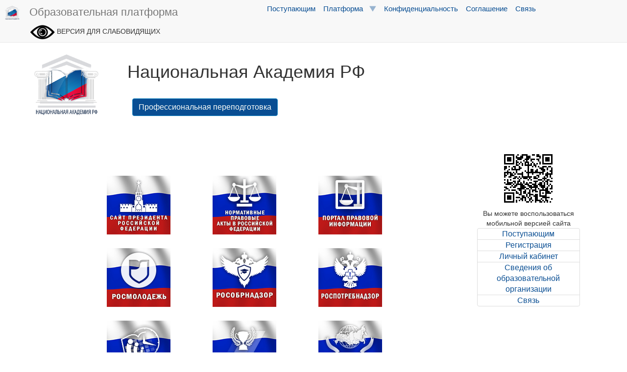

--- FILE ---
content_type: text/html; charset=UTF-8
request_url: https://xn--80aaaaayhsgqiscccm8kverch.xn--p1ai/lenta/priority/ext7/news/category=caf6759ad5ddaccafdafd75657cf3fa3
body_size: 15875
content:
	 



<!DOCTYPE html>
<html>
    <head>
        <meta http-equiv="Content-Type" content="text/html; charset=UTF-8"/>

	<meta name="description" content="профессиональная переподготовка, Повышение квалификации, Профессиональная переподготовка юрист, Профессиональная переподготовка блогер, Национальная Академия РФ, Национальная Академия РФ">
	<meta name="Keywords" content="профессиональная переподготовка, Повышение квалификации, Профессиональная переподготовка юрист, Профессиональная переподготовка блогер, Национальная Академия РФ, Национальная Академия РФ">
	<!--meta name="viewport"  content="width=device-width,  initial-scale=1"-->
  	<meta http-equiv="X-UA-Compatible" content="ie=edge">			
	<meta name= "apple-mobile-web-app-status-bar"   content="#aa7700"> 
	<meta name="theme-color" content="black">
	    <title>Национальная Академия РФ</title>
				<link rel="apple-touch-icon" href="/web/graphics/1/launcher-144.png">
		<link rel="icon" type="image/x-icon" href="/web/graphics/1/favicon.png">
		<link rel="shortcut icon" type="image/x-icon" href="/web/graphics/1/favicon.png">
		
		<link rel="stylesheet" type="text/css" href="/web/css/bootstrap.css" >
		<link rel="stylesheet" type="text/css" href="/web/css/chosen.css" >
		<link rel="stylesheet" type="text/css" href="/web/css/scrollbar.css" >
		<link rel="stylesheet" type="text/css" href="/web/css/jquery-ui.css" >
		<link rel="stylesheet" type="text/css" href="/web/css/jquery.datetimepicker.css" >

		<link rel="stylesheet" type="text/css" href="/web/css/jquery.fancybox.css" >
		<link rel="stylesheet" type="text/css" href="/web/css/jquery.fancybox-buttons.css" >
		<link rel="stylesheet" type="text/css" href="/web/css/jquery.fancybox-thumbs.css" >


		<link rel="stylesheet" type="text/css" href="/web/java_css_packages/checkbox-radio-set/bower_components/Font-Awesome/css/font-awesome.css" >
		<link rel="stylesheet" type="text/css" href="/web/java_css_packages/checkbox-radio-set/build.css" >
		<link rel="Stylesheet" type="text/css" href="/web/java_css_packages/colorpicker/css/colorpicker.css" />
		<!--link href="https://vjs.zencdn.net/7.18.1/video-js.css" rel="stylesheet" /-->

		<link href="/web/java_css_packages/impaired/dist/css/bvi.min.css" rel="stylesheet">

          <script>try{if(performance.navigation.type == 2){location.reload(true);}} catch {}</script>	
		<script src="/web/java/jquery-1.11.0.js" ></script>
		<script src="/web/java/jquery-ui.js" ></script>		
		<script src="/web/java/bootstrap.js" ></script>
		<script src="/web/java/scriptjava.js" ></script>
		<script src="/web/java/bootstrap.file-input.js" ></script>
		<script src="/web/java/bootbox.min.js" ></script>
		<script src="/web/java/confirm-bootstrap.js" ></script>

		<script src="/web/java/jquery.mousewheel-3.0.6.pack.js" ></script>
		<script src="/web/java/jquery.fancybox.pack.js" ></script>
		<script src="/web/java/chosen.js" ></script>
		<script src="/web/java/flowplayer-3.2.13.min.js" ></script>
		<script src="/web/java/jquery.waitforimages.js" ></script>
		<script src="/web/java/jquery.nicescroll.min.js" ></script>
		<script src="/web/java_css_packages/ckeditor/ckeditor.js" ></script>
		<script src="/web/java_css_packages/colorpicker/js/colorpicker.js"></script>
		<script src="/web/java/jquery.knob.js" ></script>
		<script src="/web/java/jquery.iframe-transport.js" ></script>
		<script src="/web/java/jquery.fileupload.js" ></script>
		<script src="/web/java/strophe.min.js" ></script>
		<script src="/web/java/custom.js?ver=v1b5000991329dd34becebdf389ac60bc3" ></script>
		<script src="/web/java/jabber.js" ></script>
		<script src="/web/java/jquery.datetimepicker.full.js" ></script>
		<script src="/web/java/jquery.maskedinput.js" ></script>
		<script src="/web/java/jquery.inputmask.bundle.js" ></script>
		<script src="/web/java/jquery.mCustomScrollbar.concat.min.js" ></script>
		<script src="/web/java/jquery.backstretch.min.js" ></script>
		<script src="/web/java/jquery.lazyload.min.js"></script>
		<script src="/web/java/flowplayer-3.2.13.min.js" ></script>
		<script src="/web/java/moment.min.js" ></script>

		<!--script src="https://lidrekon.ru/slep/js/uhpv-full.min.js"></script-->

		<!--script src="https://lidrekon.ru/slep/js/uhpv-hover-full.min.js"></script-->

		<script src="/web/java_css_packages/impaired/dist/js/bvi.min.js"></script>

		<script>
						var BOSH_SERVICE   = '/http-bind/';
			var connection     = null;
			var rsmProt = {xmlns:'http://jabber.org/protocol/rsm'};
			var lastwriteid    = '-----';
			var slidingProcess = false;
			var initiated      = false;
			var spinner        = '<i class="fa fa-spinner fa-spin fa-2x"></i>';
			var rightSpinner   = '<i class="fa fa-spinner fa-spin fa-2x top-right-absolute1"></i>';
			var cspinner       = 'fa-spinner fa-spin';
			var cspin          = 'fa-spin';
			var ccross         = 'fa-times';
			var cplus          = 'fa-plus';
			var crossClass1    = 'fa fa-times fa-3x cursor-p m-l-10 pos-r top-10';	
			var swap = false, swaptype=false;
			var backstretchloaded;
			var definedmsg = new Object();
			definedmsg["bill"]="<p>Вы действительно хотите завершить формирование заказа?</p><p>Оплата через онлайн банк будет недоступна, дальнейшее редактирование данного заказа будет невозможно.</p><p>После нажатия кнопки \"Завершить заказ и выставить счёт\" будет выставлен счёт для оплаты, оплата через онлайн банк будет недоступна, корзина будет очищена для нового заказа.</p>";
			


		</script>

			

		<style>

							
@media (max-width: 768px) {.dropdown-menu{ top:-100px !important;max-height:650px; !important;  /*overflow:auto !important;*/ z-index:8888;}}

@media (max-width: 768px) {.dropdown-menu { left: 50%; !important;   }}

@media (max-width: 768px) {iframe { width:350px; height:auto !important;   }}

@media (max-width: 768px) {.modal-content { margin-left: -50px !important; width:300px; !important;   }}

@media (max-width: 768px) {.mini-modal { width:300px !important;  margin-left:100px !important;   }}

@media (max-width: 768px) { ul a { font-size:14px !important;}}


@media (max-width: 499px) {.nav-justified a { font-size:5.5px !important;  }}
@media (min-width: 500px) {.nav-justified a { font-size:7.0px !important;  }}
@media (min-width: 600px) {.nav-justified a { font-size:7.5px !important;  }}
@media (min-width: 700px) {.nav-justified a { font-size:8px !important;    }}
@media (min-width: 800px) {.nav-justified a { font-size:8.5px !important;  }}
@media (min-width: 900px) {.nav-justified a { font-size:9.5px !important;  }}
@media (min-width: 1000px) {.nav-justified a { font-size:10px !important;   }}
@media (min-width: 1100px) {.nav-justified a { font-size:10.5px !important; }}
@media (min-width: 1200px) {.nav-justified a { font-size:11px !important;   }}
@media (min-width: 1300px) {.nav-justified a { font-size:11.5px !important; }}
@media (min-width: 1400px) {.nav-justified a { font-size:12px !important;   }}


@media (max-width: 799px)  { .wresponsible{width:24% !important } .mresponsible   {   margin: 10px 0.50% !important;  }}
@media (min-width: 800px)  { .wresponsible{width:16% !important } .mresponsible   {   margin: 10px 0.33% !important;  }}
@media (min-width: 1400px) { .wresponsible{width:12% !important } .mresponsible   {   margin: 10px 0.25% !important;  }}

@media (max-width: 799px)  { .wresponsible1{width:20.0% !important  } .mresponsible1  {   margin: 20px   2.50%  !important;  }}
@media (min-width: 800px)  { .wresponsible1{width:13.3% !important  } .mresponsible1  {   margin: 20px   1.66%  !important;  }}
@media (min-width: 1400px) { .wresponsible1{width:10.0% !important  } .mresponsible1  {   margin: 20px   1.25%  !important;  }}


@media (max-width: 499px) {.wresponsible .shortname  { font-size:5.5px !important;  }}
@media (min-width: 500px) {.wresponsible .shortname  { font-size:7.0px !important;  }}
@media (min-width: 600px) {.wresponsible .shortname  { font-size:7.5px !important;  }}
@media (min-width: 700px) {.wresponsible .shortname  { font-size:8px !important;  }}
@media (min-width: 800px) {.wresponsible .shortname  { font-size:8.5px !important;  }}
@media (min-width: 900px) {.wresponsible .shortname  { font-size:9.5px !important;  }}
@media (min-width: 1000px) {.wresponsible .shortname { font-size:10px !important;  }}
@media (min-width: 1100px) {.wresponsible .shortname { font-size:10.5px !important;  }}
@media (min-width: 1200px) {.wresponsible .shortname { font-size:11px !important;  }}
@media (min-width: 1300px) {.wresponsible .shortname { font-size:11.5px !important;  }}
@media (min-width: 1400px) {.wresponsible .shortname { font-size:12px !important;  }}


@media (max-width: 499px) {  .regiontooltip { font-size:9px !important;  }}
@media (min-width: 500px) {  .regiontooltip { font-size:9.5px !important;  }}
@media (min-width: 600px) {  .regiontooltip { font-size:10px !important;  }}
@media (min-width: 700px) {  .regiontooltip { font-size:10.5px !important;  }}
@media (min-width: 800px) {  .regiontooltip { font-size:11px !important;  }}
@media (min-width: 900px) {  .regiontooltip { font-size:11.5px !important;  }}
@media (min-width: 1000px) { .regiontooltip { font-size:12px !important;  }}
@media (min-width: 1100px) { .regiontooltip { font-size:12.5px !important;  }}
@media (min-width: 1200px) { .regiontooltip { font-size:13px !important;  }}
@media (min-width: 1300px) { .regiontooltip { font-size:13.5px !important;  }}
@media (min-width: 1400px) { .regiontooltip { font-size:14px !important;  }}



@media (min-width: 600px) {
	.h-per-3 { height:150px }
	.h-per-2 { height:200px }
	.h-per-1 { height:250px }
}
@media (min-width: 1100px) {
	.h-per-3 { height:200px }
	.h-per-2 { height:250px }
	.h-per-1 { height:400px }
}
@media (min-width: 1400px) {
	.h-per-3 { height:250px }
	.h-per-2 { height:300px }
	.h-per-1 { height:600px }
}

.b-w-lg {border-width:6px !important}

.chosen-container, .chosen-container input.default{
	width:80% !important;
}

.flex{
	display:flex; align-items:center;justify-content:center;
}
.flex-space{
	display:flex; align-items:center;justify-content:space-around;
}
.selectedgift{
	background-image:url('/web/graphics/1/selectedgift.png?1766672713');
	background-size:100% 100%;
}
.selectedeval{
	background-image:url('/web/graphics/1/selectedeval.png?1766672713');
	background-size:100% 100%;
}
.num{
	color: white;
	background: #2980B9;
	display: inline-block;
	line-height: 25px;
	width: 90%;
	margin-top:4px;
	font-size:10px
}
.b-r-5{
	border-radius:5px !important;
}

.servererror, .serversuccess{
	display:none;z-index:999999;border-top-left-radius:0;border-top-right-radius:0;border-bottom-left-radius:0;
}

.hint {
	z-index:999998;border-top-left-radius:0;border-top-right-radius:0;border-bottom-left-radius:0;
}


/*-----------------4-------------------*/
.onbanner
{

	top:0;
	left:0;
	display: -webkit-flex; 
	-webkit-justify-content: center;
	display: flex;
	justify-content: center;
	align-items: center;
	text-align:center;

}
.top-right-menu
{
	top:-70px;
}
.col-bg
{
	background-size:contain;
	background-repeat:repeat-y;
}
.col-1-bg
{
	background-image:url('/web/graphics/1/gruny-bg-bot-left-2.jpg?1766672713');
}
.col-2-bg
{
	background-image:url('/web/graphics/1/gruny-bg-bot-center-2.jpg?1766672713');
}
@media (min-width: 769px) {

	.col-2-bg
	{
		background-image:url('/web/graphics/1/gruny-bg-bot-center-2-little.jpg?1766672713');
	}
}



.col-3-bg
{
	background-image:url('/web/graphics/1/gruny-bg-bot-right-2.jpg?1766672713');
}
.col-3-bg-little
{
	background-image:url('/web/graphics/1/gruny-bg-bot-right-2-little.jpg?1766672713');
}
.pre-footer-bg
{
	background:url('/web/graphics/1/gruny-bg-bot-left-2.jpg?1766672713') repeat-x;
	background-size:contain;
}
/*------------------------------------*/








.b-t-l-r-0{
	border-top-left-radius:0
}
.b-r-0{
	border-radius:0
}
.liked { color:#329e11 }
.disliked { color:#d43333 }
.hideleft5{display:none}
@media (max-width: 991px) {
  .hiddableleftpanel {
    left: -50%;
     -webkit-transition: left 0.5s ease;
     -moz-transition: left 0.5s ease;
     -o-transition: left 0.5s ease;
     transition: left 0.5s ease;
  }
  .slideright {
    left: 0;
     -webkit-transition: left 0.5s ease;
     -moz-transition: left 0.5s ease;
     -o-transition: left 0.5s ease;
     transition: left 0.5s ease;
  }
  .hideleft5{display:block}
}


@media (min-width: 300px) {
	.m-menu-6
	{
		font-size:10px ;
		line-height:0.4 ;		
	}

}

@media (min-width: 400px) {
	.m-menu-6
	{
		font-size:12px ;
		line-height:0.6 ;			
	}
}
@media (min-width: 600px) {
	.m-menu-6
	{
		font-size:14px ;
		line-height:0.8 ;		
	}
}
@media (min-width: 1100px) {
	.m-menu-6
	{
		font-size:16px ;
		line-height:0.9 ;	
	}
}
@media (min-width: 1400px) {
	.m-menu-6
	{
		font-size:18px ;
		line-height:1.0 ;	
	}
}










@media print
{
        @page {
          margin: 0;
        }
    .printb{display:none}
	h1{font-size:36px}
    * {
        -webkit-print-color-adjust: exact;
    }
}
@media (min-width: 200px) {
	.btn-responsive {
		padding: 4px 6px;
		font-size: 10px;
		line-height: 1.33;
		border-radius: 3px;
	}
	h1{ font-size:23px }
}

@media (min-width: 600px) {
	.btn-responsive {
		padding: 5px 7px;
		font-size: 12px;
		line-height: 1.33;
		border-radius: 3px;
	}
	h1{ font-size:25px }
}

@media (min-width: 800px) {
	.btn-responsive {
		padding: 6px 10px;
		font-size: 14px;
		line-height: 1.33;
		border-radius: 4px;
	}  
	h1{ font-size:28px }
}

@media (min-width: 1000px) {
	.btn-responsive {
		padding: 7px 12px;
		font-size: 16px;
		line-height: 1.33;
		border-radius: 5px;
	}
	h1{ font-size:32px }
}

@media (min-width: 1200px) {
	.btn-responsive {
		padding: 10px 16px;
		font-size: 18px;
		line-height: 1.33;
		border-radius: 6px;
	} 
	h1{ font-size:36px }
}
@media (max-width: 992px) {
	.hid-w50-panel
	{
		width:80%
	}
	.menu-anchor-right
	{
		position:fixed !important;
		color: #CFCDCD;
		background-color:#D5D5D5;
	}
	.side-padding
	{
		height: 1em !important;
	}
	.header-padding
	{
		padding-right:70px !important;
	}
}
@media (min-width: 993px) {
	.menu-anchor-right
	{
		display:none
	}
}

.from-message
{
	margin-left:10%;
}


.bg-like{background-color:#b8f7b2;} 
.bg-dislike{background-color:#ffc9c9;}
.br-like{border: 1px solid #b8f7b2;} 
.br-dislike{border: 1px solid #ffc9c9;}
.sh-like{box-shadow:0 0 10px 10px #b8f7b2} 
.sh-dislike{box-shadow:0 0 10px 10px #ffc9c9}

.top-m04em
{
	top:-0.4em
}
.left-2-per
{
	left:2%
}
.like:hover,.dislike:hover{
	-webkit-transform: rotate(1deg); /* Chrome y Safari */
	-moz-transform: rotate(1deg); /* Firefox */
	-o-transform: rotate(1deg); /* Opera */
}


.permissed
{
	border: 4px solid green;
}



.close-alert
{
	float: right;font-weight: 700;text-shadow: 0px 1px 0px rgb(255, 255, 255);opacity: 0.2;
	font-size: 2em !important;
	line-height: 0.5 !important;
	color: rgb(55, 58, 60) !important;
	cursor:pointer;	
}

.f-n
{

	float:none;

}


.addslide
{

	margin: 10px;

}


.frameHidden
{
	width:100%;
	height:100%;
	position:absolute;
	z-index:-33;
	top:0;left:0;
	border:0;
	margin:0 -10px;
	/*border:5px solid red;*/
}


.body-bg
{
	background-image: /*url('/web/graphics/1/body.jpg?1766672713'),*/ url('/web/graphics/1/body.jpg?1766672713');
	background-repeat: /*no-repeat,*/ repeat;
	background-size: /*auto,*/ auto; 
	background-attachment: fixed; 
}
.top-right-menu
{
	top:-70px;
}
.left-background-column
{
	background-image:url('/web/graphics/1/gruny-bg-bot-left-2.jpg?1766672713');
}
.center-content-column
{
	background-image:url('/web/graphics/1/gruny-bg-bot-center-2.jpg?1766672713');
}
@media (max-width: 768px) {
	.center-content-column
	{
		width: 100%;
	}
}
@media (min-width: 769px) {
	.left-background-column
	{
		width:12.5%;
		display:block;
		float:left;
	}
	.center-content-column
	{
		width: 87.5%;
		float:left;
	}
}
/*
@media (min-width: 992px) {

}
@media (min-width: 1200px) {

}
*/
.left-menu
{
	list-style:none;
}
.left-menu a
{
	line-height:45px;
	display:inline-block;
}
.list-style-none
{
	list-style:none;
}
.list-style-none-left
{
	list-style:none;
	padding-left:0;
}
.list-style-none-left>li
{
	float:left;
	position:relative;
	margin:5px 10px 5px 10px;
}
.list-style-none-right
{
	list-style:none;
	float:right;
	padding-left:0;
}
.list-style-none-right>li
{
	float:right;
	position:relative;
	margin:5px 10px 5px 10px;
}
.content-bg
{
	z-index:-1;
	top:0;left:0;
	background:url('/web/graphics/1/bg-content.png?1766672713');
}
.top-fixed-panel
{
	top:0px;
}
.top-fixed-menu-1,.t-r-0
{
	top:0;right:0;
}


.bottom-back,.bottom-content
{
	bottom:0;right:0;
}
.bottom-back
{
	background:url('/web/graphics/1/bg-footer.png?1766672713') repeat-x;
	background-size:contain;
}


.z-i-1
{
	z-index:1;
}
.z-i-2
{
	z-index:2;
}
.z-i-3
{
	z-index:3;
}
.z-i-4
{
	z-index:4;
}
.z-i-5
{
	z-index:5;
}
.z-i-6
{
	z-index:6;
}

.z-i-999998
{
	z-index:999998;
}

.z-i-999999
{
	z-index:999999;
}

.gruny-header
{

}
.o-h
{
	overflow:hidden;
}

.o-scroll
{
	overflow:scroll;
}

.o-y-scroll
{
	overflow-y:scroll;
}

.o-x-hidden
{
	overflow-x:hidden !important;
}

.header-gruny
{
	top:0;left:0;
}
.d-t
{
	display:table;
}
.d-t-c
{
	display:table-cell;
	height:100%;
	vertical-align:top;
	float:none;
}
.d-t-c-1
{
	display:table-cell;
	float:none;
}
.h-80-p
{
	height:90%
}
.d-t-r
{
	display:table-row;
	height:100%;
}

html {
  position: relative;
  min-height: 100%;
  
}
.gruny-bg-top
{
	background-image:url('/web/graphics/1/gruny-bg-top.jpg?1766672713');
}
.gruny-bg-bot-right-1
{
	background-image:url('/web/graphics/1/gruny-bg-bot-right-1.jpg?1766672713');
	background-size:contain;
}
.gruny-bg-bot-right-2
{
	background-image:url('/web/graphics/1/gruny-bg-bot-right-2.jpg?1766672713');
}
.gruny-bg-size
{
	
}
.menu-anchor-fixed-div
{
	z-index: 1000;
}
.slide-panel-padding
{
	/*padding-left:20%;*/
}

.m-0-auto
{
	margin: 0 auto;
}

.gallery
{
	display:none;
}
.left-slide.active {
    display: block;
}
.m-h-100
{
	min-height: 100%;
}
.min-content-height
{
	min-height: 500px;
}
.m-0
{
	margin:0px;
}
.left-slide
{
	position:absolute;
	height:100%;
	width:100%;
	background-size: cover/*100% auto*/;
}
.left-slide-content
{
	position:relative;
	top:5em;
}
.panel-slide
{
	background-image:url('/web/graphics/1/left0.jpg?1766672713')
}
.slide-panel
{
    top:0;
	left:-100%;
	z-index:900;
    transition: all 0.5s ease;
}
.slide-panel-visible
{
    left: 0px;
    box-shadow: 3px 0 10px rgba(0, 0, 0, 0.3);
    transition: all 0.5s ease;
}
.p-f
{
	position:fixed;
}
.p-a
{
	position:absolute;
}
.mcsScroll {
    position: relative;
    height: 100%;
    /*overflow: auto;*/
}
.mCSB_draggerContainer
{
    margin-top: 85px;
    margin-bottom: 55px;
}
.side-padding
{
	height:5em;
	
}
.menu-anchor {
	color:white;
	z-index: 1000;
	text-decoration: none;
	top:0;right:0;
	position: absolute;
	cursor: pointer;
	font-size:3em;
	padding:15px
}
.menu-anchor:hover {
    background: #eee;
    color: #b5b5b5;
}
.mp-overlay {
    background: #000;
    opacity: 0.5;
    position: fixed;
    top: 0;
    left: 0;
    width: 100%;
    height: 100%;
    z-index: 500;
    transition: all 0.5s ease;
}
.mp-overlay-visible {
    display: block !important;
    transition: all 0.5s ease;
}
#mp-overlay
{
    -ms-filter: "progid:DXImageTransform.Microsoft.Alpha(Opacity=75)";
    filter: progid:DXImageTransform.Microsoft.Alpha(Opacity=75);
}
.overflow_xy_hidden{}



#footer {
  padding:10px;
  position: absolute;
  bottom: 0;
  width: 100%;
  background-color: #f5f5f5;
  text-align:center;
}
#footer_div {
  display:inline;
}
.side-img
{
	border:10px solid white;
	box-shadow: 0px 0px 10px rgba(0, 0, 0, 0.4);
}
.p-0
{
	padding:0
}
.bg-footer
{
	background:url('/web/graphics/1/bg-footer.png?1766672713') repeat-x;
	background-size:contain;
}
.top-fixed-menu > a
{
	display:inline-block;
}
@media (max-width: 768px) {
	.top-fixed-menu > a
	{
		font-size:15px !important;
		padding:5px 7px !important;
		line-height:25px !important;
	}
	.top-fixed-menu
	{
		padding:7px 7px;
	}
}






.mmenu
{
	display:inline-block !important;
	list-style: none;
	padding-left:0px;
}
.mmenu > li
{
	float:left;	
}
.mmenu > li > a {
	text-shadow: 0px 0.2px 0.2px rgba(0, 0, 0, 0.6);
}

.mmenu > li:last-child > a {
	border-right-width: 0px;
}




.carousel-inner{z-index:1252}
.bg-block
{
	background:url('/web/graphics/1/bg-slider.png?1766672713') repeat-x;
	background-size:contain;
}
.myCarousel.carousel.slide
{
	width:75%;
	margin:0 auto;
	box-shadow: 0px 0px 10px rgba(0, 0, 0, 0.4);
	border-radius:10px;
	border: 8px solid white;
}
.myCarousel > .carousel-inner
{
	background:grey;
}
.carousel-slide-header{
	position:absolute;
	left:20%;
	right:20%;
	top:20px;
}
.myCarousel > .carousel-inner > .item
{
	text-align:center
}
.amount-cost
{
	font-weight:bold;
}
.pos-r{
  position: relative;
}
.top-10{
  top: 8px;
}

.m-a  { margin:0 auto }

.list-style-none
{
	list-style: none;
}
.evaluation-panel
{
	background-color:white;
	padding:5px;
	border-radius:4px;

}

.bg-gr-col-w
{
	background-color:#4CAE4C;
	color: white !important;
}
.bg-bl-col-w
{
	background-color:#428BCA;
	color: white !important;
}
.bg-rd-col-w
{
	background-color:#FFBCD3;
	color: white !important;
}
.bg-gr-col-w:hover
{
	color: #1827D5 !important;
}
.bg-bl-col-w:hover
{
	color: #1827D5 !important;
}
.bg-rd-col-w:hover
{
	color: #1827D5 !important;
}
.p-a
{
	position:absolute
}
.p-r
{
	position:relative
}



.p-l-155{padding-left:155px}
.p-r-155{padding-right:155px}
.w-diplom { width:390px }
.h-diplom { height:540px }
.w-diplom-full { width:900px }
.h-diplom-full { height:1273px }
.top-dipl
{
	top:220px
}
.top-dipl-full
{
	top:550px
}
.diplom
{
	background:url('/web/graphics/1/dipl.jpg?1766672713');
}
.gramota
{
	background:url('/web/graphics/1/sert.jpg?1766672713');
}


.bg-contain
{
	background-size:100% 100%;
	background-repeat: no-repeat
}

.close {
    float: right;
    font-size: 21px;
    font-weight: 700;
    line-height: 1;
    color: #000;
    text-shadow: 0 1px 0 #fff;
    filter: alpha(opacity=20);
    opacity: .2;
}
.top-m2
{
	top:-2px;
}
.ok
{
	border: 1px solid green;
}
.error
{
	border: 1px solid red;
}
.valid
{
	color:red
}
.color-red
{
	color:red
}
.filename
{
	position:relative;
	top:-10px;
	margin-left:10px;
}
.sm-btn
{
	padding: 6px 10px !important;
	font-size: 16px !important;
	line-height: 1.33 !important;
	border-radius: 4px !important;	 
}
.d-n
{
	display:none !important
}
.bg-red
{
	background-color:#FDD4D4 !important;
}
.br-red
{
	border:3px solid red !important;
}
.bg-blue
{
	background-color:#E1FFFF
}
.bg-green
{
	background-color:#E3FFDC
}

.bg-seagreen
{
        background-color:seagreen !important
}


.bg-gray
{
	background-color:#F0F0F0 !important
}

.color-br
{
	color:#DA8004
}
.color-gr
{
	color:green
}
.m-r-0
{
	margin-right:0;
}
.m-r-20p
{
	margin-right:20%;
}
.m-l-m15
{
	margin-left:-15px;
}


.mini-btn {
		padding: 5px 7px;
		font-size: 12px;
		line-height: 1.33;
		border-radius: 3px;
		margin-left:40px;
}

.btn-link2 > * {
	color: white
}

.btn-link2 > *:hover {
        color: white
}

.fnt2
{
	font-size: 2em;
}
.fnt3
{
	font-size: 3em;
}
.fnt4
{
	font-size: 4em;
}
.fnt5
{
	font-size: 5em;
}

.cke.cke_reset{

	width:95% !important;

}
.modal-str {
	/*border-top:1px solid black;*/
    position: fixed;
	margin:0 auto;
    top: 50%;
    width:100%;
    z-index: 99999999;
}
.hidden-str {
    display: none;
}
.otk_str {
    display: block;
    position: absolute;
    top: -70px;
    font-size: 70px;
    color: #fff; /*color:#9a554b;*/
    z-index: 99999999;
    cursor: pointer;
}
.left-narrow {
    background-image: url("/web/graphics/narrows.png?1766672713");
    background-position: 0 -157px;
    background-repeat: no-repeat;
    height: 157px;
	top: -78.5px;
    left: -100px;
    overflow: hidden;
    width: 81px;
}

.right-narrow {
    background-image: url("/web/graphics/narrows.png?1766672713");
    background-position: 0 0;
    background-repeat: no-repeat;
    height: 157px;
	top: -78.5px;
    overflow: hidden;
    right: -100px;
    width: 81px;
}
.cross-modal-close {
    position: absolute;
    right: -50px;
	top: 5px;
    background-image: url('/web/graphics/close.png?1766672713');
    background-repeat: no-repeat;
    overflow: hidden;
    height: 34px;
    width: 34px;
    text-indent: -9999em;
    cursor: pointer;
    z-index: 10000;
}


.modal-dialog
{
	margin:30px auto;
}

.narrow-container
{
	margin:0 auto;
	position:relative;
}
.animated
{
	display:none;
}
.modal-dialog
{
	width:35%;
}

#big-modal .modal-dialog
{
	width:70%;
}
#big-modal .narrow-container
{
	width:70%;
}



.top-right-absolute
{
	position:absolute;
	top:5px;
	right:2px;
}
.top-left-absolute
{
	position:absolute;
	top:10px;
	left:10%;
}
.top-right-absolute1
{
	position:absolute;
	top:10px;
	right:10px;
}
.relative
{
	position:relative;
}

.cursor
{
	cursor:pointer;
}

.cursor-p
{
	cursor:pointer !important;
}

.cursor-d
{
	cursor:default;
}

.p-e-n
{
	pointer-events: none;
}

.t-a-c{text-align:center !important}
.t-a-j{text-align:justify !important}
.t-a-l{text-align:left !important}
.t-a-r{text-align:right !important}

.v-a-t{vertical-align:top !important}
.v-a-c{vertical-align:center !important}
.v-a-b{vertical-align:bottom !important}
.v-a-m{vertical-align:middle !important}

.f-l{ float:left }
.f-r{ float:right }
.c-b{ clear:both }

.m-t-a  { margin-top:auto }
.m-t-3  { margin-top:3px  }
.m-t-4  { margin-top:4px  }
.m-t-5  { margin-top:5px  }
.m-t-6  { margin-top:6px  }
.m-t-7  { margin-top:7px  }
.m-t-8  { margin-top:8px  }
.m-t-9  { margin-top:9px  }
.m-t-10{ margin-top:10px }
.m-t-11{ margin-top:11px }
.m-t-12{ margin-top:12px }
.m-t-13{ margin-top:13px }
.m-t-14{ margin-top:14px }
.m-t-15{ margin-top:15px }
.m-t-16{ margin-top:16px }
.m-t-17{ margin-top:17px }
.m-t-18{ margin-top:18px }
.m-t-19{ margin-top:19px }
.m-t-20{ margin-top:20px }
.m-t-25{ margin-top:25px }
.m-t-30{ margin-top:30px }
.m-t-35{ margin-top:35px }
.m-t-40{ margin-top:40px }
.m-t-45{ margin-top:45px }
.m-t-50{ margin-top:50px }
.m-t-55{ margin-top:55px }
.m-t-60{ margin-top:60px }
.m-t-65{ margin-top:65px } 
.m-t-70{ margin-top:70px } 
.m-t-75{ margin-top:75px } 
.m-t-80{ margin-top:80px } 

.m-b-a { margin-bottom:auto }
.m-b-3  { margin-bottom:3px  }
.m-b-4  { margin-bottom:4px  }
.m-b-5  { margin-bottom:5px  }
.m-b-6  { margin-bottom:6px  }
.m-b-7  { margin-bottom:7px  }
.m-b-8  { margin-bottom:8px  }
.m-b-9  { margin-bottom:9px  }
.m-b-10{ margin-bottom:10px }
.m-b-11{ margin-bottom:11px }
.m-b-12{ margin-bottom:12px }
.m-b-13{ margin-bottom:13px }
.m-b-14{ margin-bottom:14px }
.m-b-15{ margin-bottom:15px }
.m-b-16{ margin-bottom:16px }
.m-b-17{ margin-bottom:17px }
.m-b-18{ margin-bottom:18px }
.m-b-19{ margin-bottom:19px }
.m-b-20{ margin-bottom:20px }
.m-b-25{ margin-bottom:25px }
.m-b-30{ margin-bottom:30px }
.m-b-35{ margin-bottom:35px }
.m-b-40{ margin-bottom:40px }
.m-b-45{ margin-bottom:45px }
.m-b-50{ margin-bottom:50px }
.m-b-55{ margin-bottom:55px }
.m-b-60{ margin-bottom:60px }
.m-b-65{ margin-bottom:65px } 
.m-b-70{ margin-bottom:70px } 
.m-b-75{ margin-bottom:75px } 
.m-b-80{ margin-bottom:80px } 

.m-l-a  { margin-left:auto }
.m-l-3  { margin-left:3px  }
.m-l-4  { margin-left:4px  }
.m-l-5  { margin-left:5px  }
.m-l-6  { margin-left:6px  }
.m-l-7  { margin-left:7px  }
.m-l-8  { margin-left:8px  }
.m-l-9  { margin-left:9px  }
.m-l-10{ margin-left:10px }
.m-l-11{ margin-left:11px }
.m-l-12{ margin-left:12px }
.m-l-13{ margin-left:13px }
.m-l-14{ margin-left:14px }
.m-l-15{ margin-left:15px }
.m-l-16{ margin-left:16px }
.m-l-17{ margin-left:17px }
.m-l-18{ margin-left:18px }
.m-l-19{ margin-left:19px }
.m-l-20{ margin-left:20px }
.m-l-25{ margin-left:25px }
.m-l-30{ margin-left:30px }
.m-l-35{ margin-left:35px }
.m-l-40{ margin-left:40px }
.m-l-45{ margin-left:45px }
.m-l-50{ margin-left:50px }
.m-l-55{ margin-left:55px }
.m-l-60{ margin-left:60px }
.m-l-65{ margin-left:65px } 
.m-l-70{ margin-left:70px } 
.m-l-75{ margin-left:75px } 
.m-l-80{ margin-left:80px }

.m-r-a  { margin-right:auto }
.m-r-3  { margin-right:3px  }
.m-r-4  { margin-right:4px  }
.m-r-5  { margin-right:5px  }
.m-r-6  { margin-right:6px  }
.m-r-7  { margin-right:7px  }
.m-r-8  { margin-right:8px  }
.m-r-9  { margin-right:9px  }
.m-r-10{ margin-right:10px }
.m-r-11{ margin-right:11px }
.m-r-12{ margin-right:12px }
.m-r-13{ margin-right:13px }
.m-r-14{ margin-right:14px }
.m-r-15{ margin-right:15px }
.m-r-16{ margin-right:16px }
.m-r-17{ margin-right:17px }
.m-r-18{ margin-right:18px }
.m-r-19{ margin-right:19px }
.m-r-20{ margin-right:20px }
.m-r-25{ margin-right:25px }
.m-r-30{ margin-right:30px }
.m-r-35{ margin-right:35px }
.m-r-40{ margin-right:40px }
.m-r-45{ margin-right:45px }
.m-r-50{ margin-right:50px }
.m-r-55{ margin-right:55px }
.m-r-60{ margin-right:60px }
.m-r-65{ margin-right:65px } 
.m-r-70{ margin-right:70px } 
.m-r-75{ margin-right:75px } 
.m-r-80{ margin-right:80px }
.m-r-120{ margin-right:120px }


.p-1 {padding:1px }
.p-2 {padding:2px }
.p-3 {padding:3px }
.p-4 {padding:4px }
.p-5 {padding:5px }
.p-6 {padding:6px }
.p-7 {padding:7px }
.p-8 {padding:8px }
.p-9 {padding:9px }
.p-10{padding:10px}
.p-11{padding:11px}
.p-12{padding:12px}
.p-13{padding:13px}
.p-14{padding:14px}
.p-15{padding:15px}
.p-16{padding:16px}
.p-17{padding:17px}
.p-18{padding:18px}
.p-19{padding:19px}
.p-20{padding:20px}
.p-25{padding:25px}
.p-30{padding:30px}
.p-35{padding:35px}
.p-40{padding:40px}
.p-45{padding:45px}
.p-50{padding:50px}
.p-55{padding:55px}
.p-60{padding:60px}
.p-65{padding:65px}
.p-70{padding:70px}
.p-75{padding:75px}

.m-1 {margin:1px }
.m-2 {margin:2px }
.m-3 {margin:3px }
.m-4 {margin:4px }
.m-5 {margin:5px }
.m-6 {margin:6px }
.m-7 {margin:7px }
.m-8 {margin:8px }
.m-9 {margin:9px }
.m-10{margin:10px}
.m-11{margin:11px}
.m-12{margin:12px}
.m-13{margin:13px}
.m-14{margin:14px}
.m-15{margin:15px}
.m-16{margin:16px}
.m-17{margin:17px}
.m-18{margin:18px}
.m-19{margin:19px}
.m-20{margin:20px}
.m-25{margin:25px}
.m-30{margin:30px}
.m-35{margin:35px}
.m-40{margin:40px}
.m-45{margin:45px}
.m-50{margin:50px}
.m-55{margin:55px}
.m-60{margin:60px}
.m-65{margin:65px}
.m-70{margin:70px}
.m-75{margin:75px}

.p-l-1 {padding-left:1px }
.p-l-2 {padding-left:2px }
.p-l-3 {padding-left:3px }
.p-l-4 {padding-left:4px }
.p-l-5 {padding-left:5px }
.p-l-6 {padding-left:6px }
.p-l-7 {padding-left:7px }
.p-l-8 {padding-left:8px }
.p-l-9 {padding-left:9px }
.p-l-10{padding-left:10px}
.p-l-11{padding-left:11px}
.p-l-12{padding-left:12px}
.p-l-13{padding-left:13px}
.p-l-14{padding-left:14px}
.p-l-15{padding-left:15px}
.p-l-16{padding-left:16px}
.p-l-17{padding-left:17px}
.p-l-18{padding-left:18px}
.p-l-19{padding-left:19px}
.p-l-20{padding-left:20px}
.p-l-25{padding-left:25px}
.p-l-30{padding-left:30px}
.p-l-35{padding-left:35px}
.p-l-40{padding-left:40px}
.p-l-45{padding-left:45px}
.p-l-50{padding-left:50px}
.p-l-55{padding-left:55px}
.p-l-60{padding-left:60px}
.p-l-65{padding-left:65px}
.p-l-70{padding-left:70px}
.p-l-75{padding-left:75px}


.p-r-1 {padding-right:1px }
.p-r-2 {padding-right:2px }
.p-r-3 {padding-right:3px }
.p-r-4 {padding-right:4px }
.p-r-5 {padding-right:5px }
.p-r-6 {padding-right:6px }
.p-r-7 {padding-right:7px }
.p-r-8 {padding-right:8px }
.p-r-9 {padding-right:9px }
.p-r-10{padding-right:10px}
.p-r-11{padding-right:11px}
.p-r-12{padding-right:12px}
.p-r-13{padding-right:13px}
.p-r-14{padding-right:14px}
.p-r-15{padding-right:15px}
.p-r-16{padding-right:16px}
.p-r-17{padding-right:17px}
.p-r-18{padding-right:18px}
.p-r-19{padding-right:19px}
.p-r-20{padding-right:20px}
.p-r-25{padding-right:25px}
.p-r-30{padding-right:30px}
.p-r-35{padding-right:35px}
.p-r-40{padding-right:40px}
.p-r-45{padding-right:45px}
.p-r-50{padding-right:50px}
.p-r-55{padding-right:55px}
.p-r-60{padding-right:60px}
.p-r-65{padding-right:65px}
.p-r-70{padding-right:70px}
.p-r-75{padding-right:75px}


.p-t-1 {padding-top:1px }
.p-t-2 {padding-top:2px }
.p-t-3 {padding-top:3px }
.p-t-4 {padding-top:4px }
.p-t-5 {padding-top:5px }
.p-t-6 {padding-top:6px }
.p-t-7 {padding-top:7px }
.p-t-8 {padding-top:8px }
.p-t-9 {padding-top:9px }
.p-t-10{padding-top:10px}
.p-t-11{padding-top:11px}
.p-t-12{padding-top:12px}
.p-t-13{padding-top:13px}
.p-t-14{padding-top:14px}
.p-t-15{padding-top:15px}
.p-t-16{padding-top:16px}
.p-t-17{padding-top:17px}
.p-t-18{padding-top:18px}
.p-t-19{padding-top:19px}
.p-t-20{padding-top:20px}
.p-t-25{padding-top:25px}
.p-t-30{padding-top:30px}
.p-t-35{padding-top:35px}
.p-t-40{padding-top:40px}
.p-t-45{padding-top:45px}
.p-t-50{padding-top:50px}
.p-t-55{padding-top:55px}
.p-t-60{padding-top:60px}
.p-t-65{padding-top:65px}
.p-t-70{padding-top:70px}
.p-t-75{padding-top:75px}

.p-b-1 {padding-bottom:1px }
.p-b-2 {padding-bottom:2px }
.p-b-3 {padding-bottom:3px }
.p-b-4 {padding-bottom:4px }
.p-b-5 {padding-bottom:5px }
.p-b-6 {padding-bottom:6px }
.p-b-7 {padding-bottom:7px }
.p-b-8 {padding-bottom:8px }
.p-b-9 {padding-bottom:9px }
.p-b-10{padding-bottom:10px}
.p-b-11{padding-bottom:11px}
.p-b-12{padding-bottom:12px}
.p-b-13{padding-bottom:13px}
.p-b-14{padding-bottom:14px}
.p-b-15{padding-bottom:15px}
.p-b-16{padding-bottom:16px}
.p-b-17{padding-bottom:17px}
.p-b-18{padding-bottom:18px}
.p-b-19{padding-bottom:19px}
.p-b-20{padding-bottom:20px}
.p-b-25{padding-bottom:25px}
.p-b-30{padding-bottom:30px}
.p-b-35{padding-bottom:35px}
.p-b-40{padding-bottom:40px}
.p-b-45{padding-bottom:45px}
.p-b-50{padding-bottom:50px}
.p-b-55{padding-bottom:55px}
.p-b-60{padding-bottom:60px}
.p-b-65{padding-bottom:65px}
.p-b-70{padding-bottom:70px}
.p-b-75{padding-bottom:75px}

.w-a
{
	width:auto
}
.d-i-b
{
	display:inline-block;
}
.d-b
{
	display:block !important;
}

.white-space-normal
{
	white-space:normal !important;
}

.m-w-5    {  max-width:5%   }
.m-w-10  {  max-width:10%  }
.m-w-15  {  max-width:15%  }
.m-w-20  {  max-width:20%  }
.m-w-25  {  max-width:25%  }
.m-w-30  {  max-width:30%  }
.m-w-35  {  max-width:35%  }
.m-w-40  {  max-width:40%  }
.m-w-45  {  max-width:45%  }
.m-w-50  {  max-width:50%  }
.m-w-55  {  max-width:55%  }
.m-w-60  {  max-width:60%  }
.m-w-65  {  max-width:65%  }
.m-w-70  {  max-width:70%  }
.m-w-75  {  max-width:75%  }
.m-w-80  {  max-width:80%  }
.m-w-85  {  max-width:85%  }
.m-w-90  {  max-width:90%  }
.m-w-95   { max-width:95%  }
.m-w-100 { max-width:100% }



.w-5   { width:5%   }
.w-6   { width:6%   }
.w-7   { width:7%   }
.w-8   { width:8%   }
.w-9   { width:9%   }
.w-10  { width:10%  }
.w-15  { width:15%  }
.w-20  { width:20%  }
.w-25  { width:25%  }
.w-30  { width:30%  }
.w-33  { width:33%  }
.w-35  { width:35%  }
.w-40  { width:40%  }
.w-45  { width:45%  }
.w-49  { width:49%  }
.w-50  { width:50%  }
.w-55  { width:55%  }
.w-60  { width:60%  }
.w-65  { width:65%  }
.w-70  { width:70%  }
.w-75  { width:75%  }
.w-80  { width:80%  }
.w-85  { width:85%  }
.w-90  { width:90%  }
.w-95  { width:95%  }
.w-100 { width:100% }


.w-5-px   { width:5px   }
.w-10-px  { width:10px  }
.w-15-px  { width:15px  }
.w-20-px  { width:20px  }
.w-25-px  { width:25px  }
.w-30-px  { width:30px  }
.w-35-px  { width:35px  }
.w-40-px  { width:40px  }
.w-45-px  { width:45px  }
.w-50-px  { width:50px  }
.w-55-px  { width:55px  }
.w-60-px  { width:60px  }
.w-65-px  { width:65px  }
.w-70-px  { width:70px  }
.w-75-px  { width:75px  }
.w-80-px  { width:80px  }
.w-85-px  { width:85px  }
.w-90-px  { width:90px  }
.w-95-px  { width:95px  }
.w-100-px { width:100px }
.w-105-px { width:105px }
.w-110-px { width:110px }
.w-115-px { width:115px }
.w-120-px { width:120px }
.w-125-px { width:125px }
.w-130-px { width:130px }
.w-135-px { width:135px }
.w-300-px { width:300px }





.h-5   { height:5px   }
.h-10  { height:10px  }
.h-15  { height:15px  }
.h-20  { height:20px  }
.h-25  { height:25px  }
.h-30  { height:30px  }
.h-35  { height:35px  }
.h-40  { height:40px  }
.h-45  { height:45px  }
.h-50  { height:50px  }
.h-55  { height:55px  }
.h-60  { height:60px  }
.h-65  { height:65px  }
.h-70  { height:70px  }
.h-75  { height:75px  }
.h-80  { height:80px  }
.h-85  { height:85px  }
.h-90  { height:90px  }
.h-95  { height:95px  }
.h-100 { height:100px }
.h-105 { height:105px }
.h-110 { height:110px }
.h-115 { height:115px }
.h-120 { height:120px }
.h-125 { height:125px }
.h-130 { height:130px }
.h-135 { height:135px }
.h-150 { height:150px }
.h-170 { height:170px }
.h-200 { height:200px }
.h-250 { height:250px }
.h-300 { height:300px }
.h-350 { height:400px }
.h-400 { height:400px }
.h-500 { height:400px }


.h-100-p { height:100% }

.fa:not(.mobile):hover {
	font-weight: bold;
}

.glyphicon:hover {
	font-weight: bold;
}

.a-t-l {
position: absolute;
left: 0;
}

.a-t-r {
position: absolute;
right: 0;
}


.a-b-l {
position: absolute;
bottom: 0;
left: 0;
}

.a-b-r {
position: absolute;
bottom: 0;
right: 0;
}

.button-docs:hover
{
	color: ; !important
	background-color: #000000; !important
}

.button-online:hover
{
	color: #ffffff; !important
	background-color: #7d0000; !important
}

.button-positions:hover
{
	color: ; !important
	background-color: #000000; !important
}





				.chosen-container .chosen-drop,.chosen-container-single .chosen-single,.chosen-container-active .chosen-single,.chosen-container-active.chosen-with-drop .chosen-single,.chosen-container-active .chosen-choices 
				{
					border-color:#094e93 !important; 
				}
				.chosen-container .chosen-results li.highlighted {
					background-color: #094e93 !important;
				}
				.panel.panel-primary > .panel-heading > h3.panel-title
				{
					font-size:px !important;
					color: !important;
				}
				.panel.panel-primary
				{
					border-color:#094e93 !important;
				}
				.panel.panel-primary > .panel-heading
				{
					background-color:#094e93 !important; 
					border-color:#094e93 !important; 
				}
				.panel{  }
				.form-button
				{
					white-space:normal;
					background-color:#094e93 !important;
					color:#ffffff !important;
					border-color:#094e93 !important;
				}
				.form-button:hover
				{
					background-color:#1687c2 !important;
					color:#ffffff !important;				
				}
				.form-button:active
				{
					background-color: !important;				
				}
				/* Навигация доменоплощадки */
				.domainnavigation{
					text-align:center;
				}
				.navbar-nav{
					display:inline-block;
					float:none;
				}
				.navbar-nav > li > a {
					padding: 8px;
				}
				.navbar-header::after{
					clear:none !important;			
				}
				.topcontent::after{
					clear:none !important;
				}

				



			

		</style>
        
	
    </head>
    <body >



		<input type=hidden id=getquery value="">
		<input type=hidden class=session value=>
		<input type=hidden class=passport value=000000>
		<input type=hidden class=userstatus value=>
		<div class='alert alert-danger p-f servererror'></div>
		<div class='alert alert-success p-f serversuccess'></div>
		<div class='blockmodal on' time='' more = ''></div>
		<div class='popup off' more = "/"></div>
		<div class='prompt on' msg = "" redirect = "" passport ="000000"></div>
					<div class="navbar navbar-default navbar-fixed-top domainnavigation" role="navigation">
				<div class="container-fluid">
					<div class="navbar-header">
						<button type="button" class="navbar-toggle " data-toggle="collapse" data-target="#bs-example-navbar-collapse-6">
							<span class="sr-only">Toggle navigation</span>
							<span class="icon-bar"></span>
							<span class="icon-bar"></span>
							<span class="icon-bar"></span>
						</button>
						<a class="navbar-brand"  href="/"><img src="/web/graphics/1/brand.png?1766672713" class="w-30-px h-30 m-r-20">Образовательная платформа</a>
						
												<div class="impaired m-5 _p-a cursor-p" style="right: 10px;">
							<img  id="specialButton0" src="/web/graphics/impaired.png" alt="ВЕРСИЯ ДЛЯ СЛАБОВИДЯЩИХ" title="ВЕРСИЯ ДЛЯ СЛАБОВИДЯЩИХ" />
							<span>ВЕРСИЯ ДЛЯ СЛАБОВИДЯЩИХ</span>

						</div>
											</div>

					<div class="collapse navbar-collapse" id="bs-example-navbar-collapse-6" style="overflow:visible">
															<div class="container-fluid topcontent widget">  
									
									
								</div>
																															<ul class="nav navbar-nav">
							









<li class="		
	">

<a

	bgpic="menu-1-1"  
style="background-color:;    color:#094e93; 
       border-color:;   
       font-size:15px; 


 

"
	
onmouseover="if(!$(this).hasClass('active')){$(this).css({'background-color':'#ebf3f5'});$(this).css({'color':'#1687c2'});}"
onmouseout="if(!$(this).hasClass('active')){$(this).css({'background-color':''});$(this).css({'color':'#094e93'});}"
onmouseup="if(!$(this).hasClass('active')){$(this).css({'background-color' : ''});}"
onmousedown="if(!$(this).hasClass('active')){$(this).css({'background-color':'#ebf3f5'});}" 

active-color = "#ebf3f5"      
active-text-color = "#1687c2"
bg-color = ""      
text-color = "#094e93"  
class="" 



	href="/lenta/priority/news/category=1" 

>

			Поступающим  	
	
	
	
	
</a>








</li>









<li class="dropdown dropdown-submenu pull-90		
	">

<a

	bgpic="menu-1-2"  
style="background-color:;    color:#094e93; 
       border-color:;   
       font-size:15px; 


 

"
	
onmouseover="if(!$(this).hasClass('active')){$(this).css({'background-color':'#ebf3f5'});$(this).css({'color':'#1687c2'});}"
onmouseout="if(!$(this).hasClass('active')){$(this).css({'background-color':''});$(this).css({'color':'#094e93'});}"
onmouseup="if(!$(this).hasClass('active')){$(this).css({'background-color' : ''});}"
onmousedown="if(!$(this).hasClass('active')){$(this).css({'background-color':'#ebf3f5'});}" 

active-color = "#ebf3f5"      
active-text-color = "#1687c2"
bg-color = ""      
text-color = "#094e93"  
class="" 



	href="#" 

>

			Платформа  &nbsp;	
	
	
	<span style="opacity:0.4" class="glyphicon glyphicon-play fa-rotate-90"></span>

	
	
	
</a>






	<ul z-index="9999" class="dropdown-menu menu1" style="left:30px !important; z-index:9999;">
		









<li class="		
	">

<a

	bgpic="menu-1-2-1"  
style="background-color:;    color:#094e93; 
       border-color:;   
       font-size:15px; 


 

"
	
onmouseover="if(!$(this).hasClass('active')){$(this).css({'background-color':'#ebf3f5'});$(this).css({'color':'#1687c2'});}"
onmouseout="if(!$(this).hasClass('active')){$(this).css({'background-color':''});$(this).css({'color':'#094e93'});}"
onmouseup="if(!$(this).hasClass('active')){$(this).css({'background-color' : ''});}"
onmousedown="if(!$(this).hasClass('active')){$(this).css({'background-color':'#ebf3f5'});}" 

active-color = "#ebf3f5"      
active-text-color = "#1687c2"
bg-color = ""      
text-color = "#094e93"  
class="" 



	href="/main/lenta/priority/news/category=4" 

>

			Кратко о платформе  	
	
	
	
	
</a>








</li>









<li class="dropdown dropdown-submenu pull-90		
	">

<a

	bgpic="menu-1-2-2"  
style="background-color:;    color:#094e93; 
       border-color:;   
       font-size:15px; 


 

"
	
onmouseover="if(!$(this).hasClass('active')){$(this).css({'background-color':'#ebf3f5'});$(this).css({'color':'#1687c2'});}"
onmouseout="if(!$(this).hasClass('active')){$(this).css({'background-color':''});$(this).css({'color':'#094e93'});}"
onmouseup="if(!$(this).hasClass('active')){$(this).css({'background-color' : ''});}"
onmousedown="if(!$(this).hasClass('active')){$(this).css({'background-color':'#ebf3f5'});}" 

active-color = "#ebf3f5"      
active-text-color = "#1687c2"
bg-color = ""      
text-color = "#094e93"  
class="" 



	href="#" 

>

			Абитуриентам  &nbsp;	
	
	
	<span style="opacity:0.4" class="glyphicon glyphicon-play fa-rotate-90"></span>

	
	
	
</a>






	<ul z-index="9999" class="dropdown-menu menu1" style="left:30px !important; z-index:9999;">
		









<li class="		
	">

<a

	bgpic="menu-1-2-2-1"  
style="background-color:;    color:#094e93; 
       border-color:;   
       font-size:15px; 


 

"
	
onmouseover="if(!$(this).hasClass('active')){$(this).css({'background-color':'#ebf3f5'});$(this).css({'color':'#1687c2'});}"
onmouseout="if(!$(this).hasClass('active')){$(this).css({'background-color':''});$(this).css({'color':'#094e93'});}"
onmouseup="if(!$(this).hasClass('active')){$(this).css({'background-color' : ''});}"
onmousedown="if(!$(this).hasClass('active')){$(this).css({'background-color':'#ebf3f5'});}" 

active-color = "#ebf3f5"      
active-text-color = "#1687c2"
bg-color = ""      
text-color = "#094e93"  
class="" 



	href="/main/lenta/priority/news/category=5" 

>

			Условия, форма обучения  	
	
	
	
	
</a>








</li>









<li class="		
	">

<a

	bgpic="menu-1-2-2-2"  
style="background-color:;    color:#094e93; 
       border-color:;   
       font-size:15px; 


 

"
	
onmouseover="if(!$(this).hasClass('active')){$(this).css({'background-color':'#ebf3f5'});$(this).css({'color':'#1687c2'});}"
onmouseout="if(!$(this).hasClass('active')){$(this).css({'background-color':''});$(this).css({'color':'#094e93'});}"
onmouseup="if(!$(this).hasClass('active')){$(this).css({'background-color' : ''});}"
onmousedown="if(!$(this).hasClass('active')){$(this).css({'background-color':'#ebf3f5'});}" 

active-color = "#ebf3f5"      
active-text-color = "#1687c2"
bg-color = ""      
text-color = "#094e93"  
class="" 



	href="/main/lenta/priority/news/category=6" 

>

			Сроки поступления  	
	
	
	
	
</a>








</li>









<li class="		
	">

<a

	bgpic="menu-1-2-2-3"  
style="background-color:;    color:#094e93; 
       border-color:;   
       font-size:15px; 


 

"
	
onmouseover="if(!$(this).hasClass('active')){$(this).css({'background-color':'#ebf3f5'});$(this).css({'color':'#1687c2'});}"
onmouseout="if(!$(this).hasClass('active')){$(this).css({'background-color':''});$(this).css({'color':'#094e93'});}"
onmouseup="if(!$(this).hasClass('active')){$(this).css({'background-color' : ''});}"
onmousedown="if(!$(this).hasClass('active')){$(this).css({'background-color':'#ebf3f5'});}" 

active-color = "#ebf3f5"      
active-text-color = "#1687c2"
bg-color = ""      
text-color = "#094e93"  
class="" 



	href="/main/lenta/priority/news/category=7" 

>

			Инструменты обучения  	
	
	
	
	
</a>








</li>









<li class="		
	">

<a

	bgpic="menu-1-2-2-4"  
style="background-color:;    color:#094e93; 
       border-color:;   
       font-size:15px; 


 

"
	
onmouseover="if(!$(this).hasClass('active')){$(this).css({'background-color':'#ebf3f5'});$(this).css({'color':'#1687c2'});}"
onmouseout="if(!$(this).hasClass('active')){$(this).css({'background-color':''});$(this).css({'color':'#094e93'});}"
onmouseup="if(!$(this).hasClass('active')){$(this).css({'background-color' : ''});}"
onmousedown="if(!$(this).hasClass('active')){$(this).css({'background-color':'#ebf3f5'});}" 

active-color = "#ebf3f5"      
active-text-color = "#1687c2"
bg-color = ""      
text-color = "#094e93"  
class="" 



	href="/main/lenta/priority/news/category=8" 

>

			Индивидуальная траектория  	
	
	
	
	
</a>








</li>







	</ul>		 


</li>









<li class="		
	">

<a

	bgpic="menu-1-2-3"  
style="background-color:;    color:#094e93; 
       border-color:;   
       font-size:15px; 


 

"
	
onmouseover="if(!$(this).hasClass('active')){$(this).css({'background-color':'#ebf3f5'});$(this).css({'color':'#1687c2'});}"
onmouseout="if(!$(this).hasClass('active')){$(this).css({'background-color':''});$(this).css({'color':'#094e93'});}"
onmouseup="if(!$(this).hasClass('active')){$(this).css({'background-color' : ''});}"
onmousedown="if(!$(this).hasClass('active')){$(this).css({'background-color':'#ebf3f5'});}" 

active-color = "#ebf3f5"      
active-text-color = "#1687c2"
bg-color = ""      
text-color = "#094e93"  
class="" 



	href="/main/lenta/priority/news/category=9" 

>

			Тематические чтения профессоров  	
	
	
	
	
</a>








</li>









<li class="		
	">

<a

	bgpic="menu-1-2-4"  
style="background-color:;    color:#094e93; 
       border-color:;   
       font-size:15px; 


 

"
	
onmouseover="if(!$(this).hasClass('active')){$(this).css({'background-color':'#ebf3f5'});$(this).css({'color':'#1687c2'});}"
onmouseout="if(!$(this).hasClass('active')){$(this).css({'background-color':''});$(this).css({'color':'#094e93'});}"
onmouseup="if(!$(this).hasClass('active')){$(this).css({'background-color' : ''});}"
onmousedown="if(!$(this).hasClass('active')){$(this).css({'background-color':'#ebf3f5'});}" 

active-color = "#ebf3f5"      
active-text-color = "#1687c2"
bg-color = ""      
text-color = "#094e93"  
class="" 



	href="/main/lenta/priority/news/category=10" 

>

			Месяц Философии  	
	
	
	
	
</a>








</li>









<li class="		
	">

<a

	bgpic="menu-1-2-5"  
style="background-color:;    color:#094e93; 
       border-color:;   
       font-size:15px; 


 

"
	
onmouseover="if(!$(this).hasClass('active')){$(this).css({'background-color':'#ebf3f5'});$(this).css({'color':'#1687c2'});}"
onmouseout="if(!$(this).hasClass('active')){$(this).css({'background-color':''});$(this).css({'color':'#094e93'});}"
onmouseup="if(!$(this).hasClass('active')){$(this).css({'background-color' : ''});}"
onmousedown="if(!$(this).hasClass('active')){$(this).css({'background-color':'#ebf3f5'});}" 

active-color = "#ebf3f5"      
active-text-color = "#1687c2"
bg-color = ""      
text-color = "#094e93"  
class="" 



	href="/main/lenta/priority/news/category=11" 

>

			Избранные темы «Гражданское право»  	
	
	
	
	
</a>








</li>









<li class="		
	">

<a

	bgpic="menu-1-2-6"  
style="background-color:;    color:#094e93; 
       border-color:;   
       font-size:15px; 


 

"
	
onmouseover="if(!$(this).hasClass('active')){$(this).css({'background-color':'#ebf3f5'});$(this).css({'color':'#1687c2'});}"
onmouseout="if(!$(this).hasClass('active')){$(this).css({'background-color':''});$(this).css({'color':'#094e93'});}"
onmouseup="if(!$(this).hasClass('active')){$(this).css({'background-color' : ''});}"
onmousedown="if(!$(this).hasClass('active')){$(this).css({'background-color':'#ebf3f5'});}" 

active-color = "#ebf3f5"      
active-text-color = "#1687c2"
bg-color = ""      
text-color = "#094e93"  
class="" 



	href="/main/lenta/priority/news/category=12" 

>

			Избранные темы «Прокурорский надзор»  	
	
	
	
	
</a>








</li>









<li class="		
	">

<a

	bgpic="menu-1-2-7"  
style="background-color:;    color:#094e93; 
       border-color:;   
       font-size:15px; 


 

"
	
onmouseover="if(!$(this).hasClass('active')){$(this).css({'background-color':'#ebf3f5'});$(this).css({'color':'#1687c2'});}"
onmouseout="if(!$(this).hasClass('active')){$(this).css({'background-color':''});$(this).css({'color':'#094e93'});}"
onmouseup="if(!$(this).hasClass('active')){$(this).css({'background-color' : ''});}"
onmousedown="if(!$(this).hasClass('active')){$(this).css({'background-color':'#ebf3f5'});}" 

active-color = "#ebf3f5"      
active-text-color = "#1687c2"
bg-color = ""      
text-color = "#094e93"  
class="" 



	href="/main/lenta/priority/news/category=13" 

>

			Избранные темы «Криминология»  	
	
	
	
	
</a>








</li>









<li class="		
	">

<a

	bgpic="menu-1-2-8"  
style="background-color:;    color:#094e93; 
       border-color:;   
       font-size:15px; 


 

"
	
onmouseover="if(!$(this).hasClass('active')){$(this).css({'background-color':'#ebf3f5'});$(this).css({'color':'#1687c2'});}"
onmouseout="if(!$(this).hasClass('active')){$(this).css({'background-color':''});$(this).css({'color':'#094e93'});}"
onmouseup="if(!$(this).hasClass('active')){$(this).css({'background-color' : ''});}"
onmousedown="if(!$(this).hasClass('active')){$(this).css({'background-color':'#ebf3f5'});}" 

active-color = "#ebf3f5"      
active-text-color = "#1687c2"
bg-color = ""      
text-color = "#094e93"  
class="" 



	href="/main/lenta/priority/news/category=14" 

>

			Избранные темы «Жилищное право»  	
	
	
	
	
</a>








</li>









<li class="		
	">

<a

	bgpic="menu-1-2-9"  
style="background-color:;    color:#094e93; 
       border-color:;   
       font-size:15px; 


 

"
	
onmouseover="if(!$(this).hasClass('active')){$(this).css({'background-color':'#ebf3f5'});$(this).css({'color':'#1687c2'});}"
onmouseout="if(!$(this).hasClass('active')){$(this).css({'background-color':''});$(this).css({'color':'#094e93'});}"
onmouseup="if(!$(this).hasClass('active')){$(this).css({'background-color' : ''});}"
onmousedown="if(!$(this).hasClass('active')){$(this).css({'background-color':'#ebf3f5'});}" 

active-color = "#ebf3f5"      
active-text-color = "#1687c2"
bg-color = ""      
text-color = "#094e93"  
class="" 



	href="/main/lenta/priority/news/category=15" 

>

			Избранные темы «Земельное право»  	
	
	
	
	
</a>








</li>









<li class="		
	">

<a

	bgpic="menu-1-2-10"  
style="background-color:;    color:#094e93; 
       border-color:;   
       font-size:15px; 


 

"
	
onmouseover="if(!$(this).hasClass('active')){$(this).css({'background-color':'#ebf3f5'});$(this).css({'color':'#1687c2'});}"
onmouseout="if(!$(this).hasClass('active')){$(this).css({'background-color':''});$(this).css({'color':'#094e93'});}"
onmouseup="if(!$(this).hasClass('active')){$(this).css({'background-color' : ''});}"
onmousedown="if(!$(this).hasClass('active')){$(this).css({'background-color':'#ebf3f5'});}" 

active-color = "#ebf3f5"      
active-text-color = "#1687c2"
bg-color = ""      
text-color = "#094e93"  
class="" 



	href="/main/lenta/priority/news/category=16" 

>

			Избранные темы «Семейное право»  	
	
	
	
	
</a>








</li>









<li class="		
	">

<a

	bgpic="menu-1-2-11"  
style="background-color:;    color:#094e93; 
       border-color:;   
       font-size:15px; 


 

"
	
onmouseover="if(!$(this).hasClass('active')){$(this).css({'background-color':'#ebf3f5'});$(this).css({'color':'#1687c2'});}"
onmouseout="if(!$(this).hasClass('active')){$(this).css({'background-color':''});$(this).css({'color':'#094e93'});}"
onmouseup="if(!$(this).hasClass('active')){$(this).css({'background-color' : ''});}"
onmousedown="if(!$(this).hasClass('active')){$(this).css({'background-color':'#ebf3f5'});}" 

active-color = "#ebf3f5"      
active-text-color = "#1687c2"
bg-color = ""      
text-color = "#094e93"  
class="" 



	href="/main/lenta/priority/news/category=17" 

>

			Семестр «Экономических компетенций»  	
	
	
	
	
</a>








</li>









<li class="		
	">

<a

	bgpic="menu-1-2-12"  
style="background-color:;    color:#094e93; 
       border-color:;   
       font-size:15px; 


 

"
	
onmouseover="if(!$(this).hasClass('active')){$(this).css({'background-color':'#ebf3f5'});$(this).css({'color':'#1687c2'});}"
onmouseout="if(!$(this).hasClass('active')){$(this).css({'background-color':''});$(this).css({'color':'#094e93'});}"
onmouseup="if(!$(this).hasClass('active')){$(this).css({'background-color' : ''});}"
onmousedown="if(!$(this).hasClass('active')){$(this).css({'background-color':'#ebf3f5'});}" 

active-color = "#ebf3f5"      
active-text-color = "#1687c2"
bg-color = ""      
text-color = "#094e93"  
class="" 



	href="/main/lenta/priority/news/category=18" 

>

			Семестр Экологии  	
	
	
	
	
</a>








</li>









<li class="		
	">

<a

	bgpic="menu-1-2-13"  
style="background-color:;    color:#094e93; 
       border-color:;   
       font-size:15px; 


 

"
	
onmouseover="if(!$(this).hasClass('active')){$(this).css({'background-color':'#ebf3f5'});$(this).css({'color':'#1687c2'});}"
onmouseout="if(!$(this).hasClass('active')){$(this).css({'background-color':''});$(this).css({'color':'#094e93'});}"
onmouseup="if(!$(this).hasClass('active')){$(this).css({'background-color' : ''});}"
onmousedown="if(!$(this).hasClass('active')){$(this).css({'background-color':'#ebf3f5'});}" 

active-color = "#ebf3f5"      
active-text-color = "#1687c2"
bg-color = ""      
text-color = "#094e93"  
class="" 



	href="/main/lenta/priority/news/category=19" 

>

			Семестр «Здоровье и Медицина»  	
	
	
	
	
</a>








</li>









<li class="		
	">

<a

	bgpic="menu-1-2-14"  
style="background-color:;    color:#094e93; 
       border-color:;   
       font-size:15px; 


 

"
	
onmouseover="if(!$(this).hasClass('active')){$(this).css({'background-color':'#ebf3f5'});$(this).css({'color':'#1687c2'});}"
onmouseout="if(!$(this).hasClass('active')){$(this).css({'background-color':''});$(this).css({'color':'#094e93'});}"
onmouseup="if(!$(this).hasClass('active')){$(this).css({'background-color' : ''});}"
onmousedown="if(!$(this).hasClass('active')){$(this).css({'background-color':'#ebf3f5'});}" 

active-color = "#ebf3f5"      
active-text-color = "#1687c2"
bg-color = ""      
text-color = "#094e93"  
class="" 



	href="/main/lenta/priority/news/category=20" 

>

			Семестр «Инклюзивное образование»  	
	
	
	
	
</a>








</li>









<li class="		
	">

<a

	bgpic="menu-1-2-15"  
style="background-color:;    color:#094e93; 
       border-color:;   
       font-size:15px; 


 

"
	
onmouseover="if(!$(this).hasClass('active')){$(this).css({'background-color':'#ebf3f5'});$(this).css({'color':'#1687c2'});}"
onmouseout="if(!$(this).hasClass('active')){$(this).css({'background-color':''});$(this).css({'color':'#094e93'});}"
onmouseup="if(!$(this).hasClass('active')){$(this).css({'background-color' : ''});}"
onmousedown="if(!$(this).hasClass('active')){$(this).css({'background-color':'#ebf3f5'});}" 

active-color = "#ebf3f5"      
active-text-color = "#1687c2"
bg-color = ""      
text-color = "#094e93"  
class="" 



	href="/main/lenta/priority/news/category=21" 

>

			Избранные темы «Римское право»  	
	
	
	
	
</a>








</li>









<li class="		
	">

<a

	bgpic="menu-1-2-16"  
style="background-color:;    color:#094e93; 
       border-color:;   
       font-size:15px; 


 

"
	
onmouseover="if(!$(this).hasClass('active')){$(this).css({'background-color':'#ebf3f5'});$(this).css({'color':'#1687c2'});}"
onmouseout="if(!$(this).hasClass('active')){$(this).css({'background-color':''});$(this).css({'color':'#094e93'});}"
onmouseup="if(!$(this).hasClass('active')){$(this).css({'background-color' : ''});}"
onmousedown="if(!$(this).hasClass('active')){$(this).css({'background-color':'#ebf3f5'});}" 

active-color = "#ebf3f5"      
active-text-color = "#1687c2"
bg-color = ""      
text-color = "#094e93"  
class="" 



	href="/main/lenta/priority/news/category=22" 

>

			Полугодие «Географические изыскания»  	
	
	
	
	
</a>








</li>









<li class="		
	">

<a

	bgpic="menu-1-2-17"  
style="background-color:;    color:#094e93; 
       border-color:;   
       font-size:15px; 


 

"
	
onmouseover="if(!$(this).hasClass('active')){$(this).css({'background-color':'#ebf3f5'});$(this).css({'color':'#1687c2'});}"
onmouseout="if(!$(this).hasClass('active')){$(this).css({'background-color':''});$(this).css({'color':'#094e93'});}"
onmouseup="if(!$(this).hasClass('active')){$(this).css({'background-color' : ''});}"
onmousedown="if(!$(this).hasClass('active')){$(this).css({'background-color':'#ebf3f5'});}" 

active-color = "#ebf3f5"      
active-text-color = "#1687c2"
bg-color = ""      
text-color = "#094e93"  
class="" 



	href="/main/lenta/priority/news/category=23" 

>

			Полугодие «Правового просвещения»  	
	
	
	
	
</a>








</li>









<li class="		
	">

<a

	bgpic="menu-1-2-18"  
style="background-color:;    color:#094e93; 
       border-color:;   
       font-size:15px; 


 

"
	
onmouseover="if(!$(this).hasClass('active')){$(this).css({'background-color':'#ebf3f5'});$(this).css({'color':'#1687c2'});}"
onmouseout="if(!$(this).hasClass('active')){$(this).css({'background-color':''});$(this).css({'color':'#094e93'});}"
onmouseup="if(!$(this).hasClass('active')){$(this).css({'background-color' : ''});}"
onmousedown="if(!$(this).hasClass('active')){$(this).css({'background-color':'#ebf3f5'});}" 

active-color = "#ebf3f5"      
active-text-color = "#1687c2"
bg-color = ""      
text-color = "#094e93"  
class="" 



	href="/main/lenta/priority/news/category=24" 

>

			Рубрика «Лекционная онлайн-аудитория»  	
	
	
	
	
</a>








</li>









<li class="		
	">

<a

	bgpic="menu-1-2-19"  
style="background-color:;    color:#094e93; 
       border-color:;   
       font-size:15px; 


 

"
	
onmouseover="if(!$(this).hasClass('active')){$(this).css({'background-color':'#ebf3f5'});$(this).css({'color':'#1687c2'});}"
onmouseout="if(!$(this).hasClass('active')){$(this).css({'background-color':''});$(this).css({'color':'#094e93'});}"
onmouseup="if(!$(this).hasClass('active')){$(this).css({'background-color' : ''});}"
onmousedown="if(!$(this).hasClass('active')){$(this).css({'background-color':'#ebf3f5'});}" 

active-color = "#ebf3f5"      
active-text-color = "#1687c2"
bg-color = ""      
text-color = "#094e93"  
class="" 



	href="/main/lenta/priority/news/category=25" 

>

			Правообладание  	
	
	
	
	
</a>








</li>









<li class="dropdown dropdown-submenu pull-90		
	">

<a

	bgpic="menu-1-2-20"  
style="background-color:;    color:#094e93; 
       border-color:;   
       font-size:15px; 


 

"
	
onmouseover="if(!$(this).hasClass('active')){$(this).css({'background-color':'#ebf3f5'});$(this).css({'color':'#1687c2'});}"
onmouseout="if(!$(this).hasClass('active')){$(this).css({'background-color':''});$(this).css({'color':'#094e93'});}"
onmouseup="if(!$(this).hasClass('active')){$(this).css({'background-color' : ''});}"
onmousedown="if(!$(this).hasClass('active')){$(this).css({'background-color':'#ebf3f5'});}" 

active-color = "#ebf3f5"      
active-text-color = "#1687c2"
bg-color = ""      
text-color = "#094e93"  
class="" 



	href="#" 

>

			Факультеты, кафедры  &nbsp;	
	
	
	<span style="opacity:0.4" class="glyphicon glyphicon-play fa-rotate-90"></span>

	
	
	
</a>






	<ul z-index="9999" class="dropdown-menu menu1" style="left:30px !important; z-index:9999;">
		









<li class="		
	">

<a

	bgpic="menu-1-2-20-1"  
style="background-color:;    color:#094e93; 
       border-color:;   
       font-size:15px; 


 

"
	
onmouseover="if(!$(this).hasClass('active')){$(this).css({'background-color':'#ebf3f5'});$(this).css({'color':'#1687c2'});}"
onmouseout="if(!$(this).hasClass('active')){$(this).css({'background-color':''});$(this).css({'color':'#094e93'});}"
onmouseup="if(!$(this).hasClass('active')){$(this).css({'background-color' : ''});}"
onmousedown="if(!$(this).hasClass('active')){$(this).css({'background-color':'#ebf3f5'});}" 

active-color = "#ebf3f5"      
active-text-color = "#1687c2"
bg-color = ""      
text-color = "#094e93"  
class="" 



	href="/main/lenta/priority/news/category=26" 

>

			Департаменты  	
	
	
	
	
</a>








</li>









<li class="		
	">

<a

	bgpic="menu-1-2-20-2"  
style="background-color:;    color:#094e93; 
       border-color:;   
       font-size:15px; 


 

"
	
onmouseover="if(!$(this).hasClass('active')){$(this).css({'background-color':'#ebf3f5'});$(this).css({'color':'#1687c2'});}"
onmouseout="if(!$(this).hasClass('active')){$(this).css({'background-color':''});$(this).css({'color':'#094e93'});}"
onmouseup="if(!$(this).hasClass('active')){$(this).css({'background-color' : ''});}"
onmousedown="if(!$(this).hasClass('active')){$(this).css({'background-color':'#ebf3f5'});}" 

active-color = "#ebf3f5"      
active-text-color = "#1687c2"
bg-color = ""      
text-color = "#094e93"  
class="" 



	href="/main/lenta/priority/news/category=27" 

>

			Институты  	
	
	
	
	
</a>








</li>









<li class="		
	">

<a

	bgpic="menu-1-2-20-3"  
style="background-color:;    color:#094e93; 
       border-color:;   
       font-size:15px; 


 

"
	
onmouseover="if(!$(this).hasClass('active')){$(this).css({'background-color':'#ebf3f5'});$(this).css({'color':'#1687c2'});}"
onmouseout="if(!$(this).hasClass('active')){$(this).css({'background-color':''});$(this).css({'color':'#094e93'});}"
onmouseup="if(!$(this).hasClass('active')){$(this).css({'background-color' : ''});}"
onmousedown="if(!$(this).hasClass('active')){$(this).css({'background-color':'#ebf3f5'});}" 

active-color = "#ebf3f5"      
active-text-color = "#1687c2"
bg-color = ""      
text-color = "#094e93"  
class="" 



	href="/main/lenta/priority/news/category=28" 

>

			Факультеты  	
	
	
	
	
</a>








</li>









<li class="		
	">

<a

	bgpic="menu-1-2-20-4"  
style="background-color:;    color:#094e93; 
       border-color:;   
       font-size:15px; 


 

"
	
onmouseover="if(!$(this).hasClass('active')){$(this).css({'background-color':'#ebf3f5'});$(this).css({'color':'#1687c2'});}"
onmouseout="if(!$(this).hasClass('active')){$(this).css({'background-color':''});$(this).css({'color':'#094e93'});}"
onmouseup="if(!$(this).hasClass('active')){$(this).css({'background-color' : ''});}"
onmousedown="if(!$(this).hasClass('active')){$(this).css({'background-color':'#ebf3f5'});}" 

active-color = "#ebf3f5"      
active-text-color = "#1687c2"
bg-color = ""      
text-color = "#094e93"  
class="" 



	href="/main/lenta/priority/news/category=29" 

>

			Кафедры  	
	
	
	
	
</a>








</li>









<li class="		
	">

<a

	bgpic="menu-1-2-20-5"  
style="background-color:;    color:#094e93; 
       border-color:;   
       font-size:15px; 


 

"
	
onmouseover="if(!$(this).hasClass('active')){$(this).css({'background-color':'#ebf3f5'});$(this).css({'color':'#1687c2'});}"
onmouseout="if(!$(this).hasClass('active')){$(this).css({'background-color':''});$(this).css({'color':'#094e93'});}"
onmouseup="if(!$(this).hasClass('active')){$(this).css({'background-color' : ''});}"
onmousedown="if(!$(this).hasClass('active')){$(this).css({'background-color':'#ebf3f5'});}" 

active-color = "#ebf3f5"      
active-text-color = "#1687c2"
bg-color = ""      
text-color = "#094e93"  
class="" 



	href="/main/lenta/priority/news/category=30" 

>

			Научные лаборатории  	
	
	
	
	
</a>








</li>







	</ul>		 


</li>









<li class="		
	">

<a

	bgpic="menu-1-2-21"  
style="background-color:;    color:#094e93; 
       border-color:;   
       font-size:15px; 


 

"
	
onmouseover="if(!$(this).hasClass('active')){$(this).css({'background-color':'#ebf3f5'});$(this).css({'color':'#1687c2'});}"
onmouseout="if(!$(this).hasClass('active')){$(this).css({'background-color':''});$(this).css({'color':'#094e93'});}"
onmouseup="if(!$(this).hasClass('active')){$(this).css({'background-color' : ''});}"
onmousedown="if(!$(this).hasClass('active')){$(this).css({'background-color':'#ebf3f5'});}" 

active-color = "#ebf3f5"      
active-text-color = "#1687c2"
bg-color = ""      
text-color = "#094e93"  
class="" 



	href="/main/lenta/priority/news/category=31" 

>

			Политика платформы  	
	
	
	
	
</a>








</li>









<li class="		
	">

<a

	bgpic="menu-1-2-22"  
style="background-color:;    color:#094e93; 
       border-color:;   
       font-size:15px; 


 

"
	
onmouseover="if(!$(this).hasClass('active')){$(this).css({'background-color':'#ebf3f5'});$(this).css({'color':'#1687c2'});}"
onmouseout="if(!$(this).hasClass('active')){$(this).css({'background-color':''});$(this).css({'color':'#094e93'});}"
onmouseup="if(!$(this).hasClass('active')){$(this).css({'background-color' : ''});}"
onmousedown="if(!$(this).hasClass('active')){$(this).css({'background-color':'#ebf3f5'});}" 

active-color = "#ebf3f5"      
active-text-color = "#1687c2"
bg-color = ""      
text-color = "#094e93"  
class="" 



	href="/main/lenta/priority/news/category=32" 

>

			Программа развития  	
	
	
	
	
</a>








</li>









<li class="		
	">

<a

	bgpic="menu-1-2-23"  
style="background-color:;    color:#094e93; 
       border-color:;   
       font-size:15px; 


 

"
	
onmouseover="if(!$(this).hasClass('active')){$(this).css({'background-color':'#ebf3f5'});$(this).css({'color':'#1687c2'});}"
onmouseout="if(!$(this).hasClass('active')){$(this).css({'background-color':''});$(this).css({'color':'#094e93'});}"
onmouseup="if(!$(this).hasClass('active')){$(this).css({'background-color' : ''});}"
onmousedown="if(!$(this).hasClass('active')){$(this).css({'background-color':'#ebf3f5'});}" 

active-color = "#ebf3f5"      
active-text-color = "#1687c2"
bg-color = ""      
text-color = "#094e93"  
class="" 



	href="/main/lenta/priority/news/category=33" 

>

			Стратегические направления  	
	
	
	
	
</a>








</li>









<li class="dropdown dropdown-submenu pull-90		
	">

<a

	bgpic="menu-1-2-24"  
style="background-color:;    color:#094e93; 
       border-color:;   
       font-size:15px; 


 

"
	
onmouseover="if(!$(this).hasClass('active')){$(this).css({'background-color':'#ebf3f5'});$(this).css({'color':'#1687c2'});}"
onmouseout="if(!$(this).hasClass('active')){$(this).css({'background-color':''});$(this).css({'color':'#094e93'});}"
onmouseup="if(!$(this).hasClass('active')){$(this).css({'background-color' : ''});}"
onmousedown="if(!$(this).hasClass('active')){$(this).css({'background-color':'#ebf3f5'});}" 

active-color = "#ebf3f5"      
active-text-color = "#1687c2"
bg-color = ""      
text-color = "#094e93"  
class="" 



	href="#" 

>

			Сотрудничество  &nbsp;	
	
	
	<span style="opacity:0.4" class="glyphicon glyphicon-play fa-rotate-90"></span>

	
	
	
</a>






	<ul z-index="9999" class="dropdown-menu menu1" style="left:30px !important; z-index:9999;">
		









<li class="		
	">

<a

	bgpic="menu-1-2-24-1"  
style="background-color:;    color:#094e93; 
       border-color:;   
       font-size:15px; 


 

"
	
onmouseover="if(!$(this).hasClass('active')){$(this).css({'background-color':'#ebf3f5'});$(this).css({'color':'#1687c2'});}"
onmouseout="if(!$(this).hasClass('active')){$(this).css({'background-color':''});$(this).css({'color':'#094e93'});}"
onmouseup="if(!$(this).hasClass('active')){$(this).css({'background-color' : ''});}"
onmousedown="if(!$(this).hasClass('active')){$(this).css({'background-color':'#ebf3f5'});}" 

active-color = "#ebf3f5"      
active-text-color = "#1687c2"
bg-color = ""      
text-color = "#094e93"  
class="" 



	href="/main/lenta/priority/news/category=37" 

>

			с академиками РАН  	
	
	
	
	
</a>








</li>









<li class="		
	">

<a

	bgpic="menu-1-2-24-2"  
style="background-color:;    color:#094e93; 
       border-color:;   
       font-size:15px; 


 

"
	
onmouseover="if(!$(this).hasClass('active')){$(this).css({'background-color':'#ebf3f5'});$(this).css({'color':'#1687c2'});}"
onmouseout="if(!$(this).hasClass('active')){$(this).css({'background-color':''});$(this).css({'color':'#094e93'});}"
onmouseup="if(!$(this).hasClass('active')){$(this).css({'background-color' : ''});}"
onmousedown="if(!$(this).hasClass('active')){$(this).css({'background-color':'#ebf3f5'});}" 

active-color = "#ebf3f5"      
active-text-color = "#1687c2"
bg-color = ""      
text-color = "#094e93"  
class="" 



	href="/main/lenta/priority/news/category=38" 

>

			с учёными МГУ  	
	
	
	
	
</a>








</li>









<li class="		
	">

<a

	bgpic="menu-1-2-24-3"  
style="background-color:;    color:#094e93; 
       border-color:;   
       font-size:15px; 


 

"
	
onmouseover="if(!$(this).hasClass('active')){$(this).css({'background-color':'#ebf3f5'});$(this).css({'color':'#1687c2'});}"
onmouseout="if(!$(this).hasClass('active')){$(this).css({'background-color':''});$(this).css({'color':'#094e93'});}"
onmouseup="if(!$(this).hasClass('active')){$(this).css({'background-color' : ''});}"
onmousedown="if(!$(this).hasClass('active')){$(this).css({'background-color':'#ebf3f5'});}" 

active-color = "#ebf3f5"      
active-text-color = "#1687c2"
bg-color = ""      
text-color = "#094e93"  
class="" 



	href="/main/lenta/priority/news/category=39" 

>

			с учёными РУДН  	
	
	
	
	
</a>








</li>









<li class="		
	">

<a

	bgpic="menu-1-2-24-4"  
style="background-color:;    color:#094e93; 
       border-color:;   
       font-size:15px; 


 

"
	
onmouseover="if(!$(this).hasClass('active')){$(this).css({'background-color':'#ebf3f5'});$(this).css({'color':'#1687c2'});}"
onmouseout="if(!$(this).hasClass('active')){$(this).css({'background-color':''});$(this).css({'color':'#094e93'});}"
onmouseup="if(!$(this).hasClass('active')){$(this).css({'background-color' : ''});}"
onmousedown="if(!$(this).hasClass('active')){$(this).css({'background-color':'#ebf3f5'});}" 

active-color = "#ebf3f5"      
active-text-color = "#1687c2"
bg-color = ""      
text-color = "#094e93"  
class="" 



	href="/main/lenta/priority/news/category=40" 

>

			с учёными РГУП  	
	
	
	
	
</a>








</li>









<li class="		
	">

<a

	bgpic="menu-1-2-24-5"  
style="background-color:;    color:#094e93; 
       border-color:;   
       font-size:15px; 


 

"
	
onmouseover="if(!$(this).hasClass('active')){$(this).css({'background-color':'#ebf3f5'});$(this).css({'color':'#1687c2'});}"
onmouseout="if(!$(this).hasClass('active')){$(this).css({'background-color':''});$(this).css({'color':'#094e93'});}"
onmouseup="if(!$(this).hasClass('active')){$(this).css({'background-color' : ''});}"
onmousedown="if(!$(this).hasClass('active')){$(this).css({'background-color':'#ebf3f5'});}" 

active-color = "#ebf3f5"      
active-text-color = "#1687c2"
bg-color = ""      
text-color = "#094e93"  
class="" 



	href="/main/lenta/priority/news/category=41" 

>

			с учёными ГИТИС  	
	
	
	
	
</a>








</li>









<li class="		
	">

<a

	bgpic="menu-1-2-24-6"  
style="background-color:;    color:#094e93; 
       border-color:;   
       font-size:15px; 


 

"
	
onmouseover="if(!$(this).hasClass('active')){$(this).css({'background-color':'#ebf3f5'});$(this).css({'color':'#1687c2'});}"
onmouseout="if(!$(this).hasClass('active')){$(this).css({'background-color':''});$(this).css({'color':'#094e93'});}"
onmouseup="if(!$(this).hasClass('active')){$(this).css({'background-color' : ''});}"
onmousedown="if(!$(this).hasClass('active')){$(this).css({'background-color':'#ebf3f5'});}" 

active-color = "#ebf3f5"      
active-text-color = "#1687c2"
bg-color = ""      
text-color = "#094e93"  
class="" 



	href="/main/lenta/priority/news/category=43" 

>

			с учёными 1 МГМУ  	
	
	
	
	
</a>








</li>









<li class="		
	">

<a

	bgpic="menu-1-2-24-7"  
style="background-color:;    color:#094e93; 
       border-color:;   
       font-size:15px; 


 

"
	
onmouseover="if(!$(this).hasClass('active')){$(this).css({'background-color':'#ebf3f5'});$(this).css({'color':'#1687c2'});}"
onmouseout="if(!$(this).hasClass('active')){$(this).css({'background-color':''});$(this).css({'color':'#094e93'});}"
onmouseup="if(!$(this).hasClass('active')){$(this).css({'background-color' : ''});}"
onmousedown="if(!$(this).hasClass('active')){$(this).css({'background-color':'#ebf3f5'});}" 

active-color = "#ebf3f5"      
active-text-color = "#1687c2"
bg-color = ""      
text-color = "#094e93"  
class="" 



	href="/main/lenta/priority/news/category=42" 

>

			с учёными РАНХиГС  	
	
	
	
	
</a>








</li>







	</ul>		 


</li>









<li class="		
	">

<a

	bgpic="menu-1-2-25"  
style="background-color:;    color:#094e93; 
       border-color:;   
       font-size:15px; 


 

"
	
onmouseover="if(!$(this).hasClass('active')){$(this).css({'background-color':'#ebf3f5'});$(this).css({'color':'#1687c2'});}"
onmouseout="if(!$(this).hasClass('active')){$(this).css({'background-color':''});$(this).css({'color':'#094e93'});}"
onmouseup="if(!$(this).hasClass('active')){$(this).css({'background-color' : ''});}"
onmousedown="if(!$(this).hasClass('active')){$(this).css({'background-color':'#ebf3f5'});}" 

active-color = "#ebf3f5"      
active-text-color = "#1687c2"
bg-color = ""      
text-color = "#094e93"  
class="" 



	href="/main/lenta/priority/news/category=34" 

>

			Эксклюзивные интервью  	
	
	
	
	
</a>








</li>









<li class="		
	">

<a

	bgpic="menu-1-2-26"  
style="background-color:;    color:#094e93; 
       border-color:;   
       font-size:15px; 


 

"
	
onmouseover="if(!$(this).hasClass('active')){$(this).css({'background-color':'#ebf3f5'});$(this).css({'color':'#1687c2'});}"
onmouseout="if(!$(this).hasClass('active')){$(this).css({'background-color':''});$(this).css({'color':'#094e93'});}"
onmouseup="if(!$(this).hasClass('active')){$(this).css({'background-color' : ''});}"
onmousedown="if(!$(this).hasClass('active')){$(this).css({'background-color':'#ebf3f5'});}" 

active-color = "#ebf3f5"      
active-text-color = "#1687c2"
bg-color = ""      
text-color = "#094e93"  
class="" 



	href="/main/lenta/priority/news/category=35" 

>

			Золотой архив  	
	
	
	
	
</a>








</li>







	</ul>		 


</li>









<li class="		
	">

<a

	bgpic="menu-1-3"  
style="background-color:;    color:#094e93; 
       border-color:;   
       font-size:15px; 


 

"
	
onmouseover="if(!$(this).hasClass('active')){$(this).css({'background-color':'#ebf3f5'});$(this).css({'color':'#1687c2'});}"
onmouseout="if(!$(this).hasClass('active')){$(this).css({'background-color':''});$(this).css({'color':'#094e93'});}"
onmouseup="if(!$(this).hasClass('active')){$(this).css({'background-color' : ''});}"
onmousedown="if(!$(this).hasClass('active')){$(this).css({'background-color':'#ebf3f5'});}" 

active-color = "#ebf3f5"      
active-text-color = "#1687c2"
bg-color = ""      
text-color = "#094e93"  
class="" 



	href="/lenta/priority/news/category=3" 

>

			Конфиденциальность  	
	
	
	
	
</a>








</li>









<li class="		
	">

<a

	bgpic="menu-1-4"  
style="background-color:;    color:#094e93; 
       border-color:;   
       font-size:15px; 


 

"
	
onmouseover="if(!$(this).hasClass('active')){$(this).css({'background-color':'#ebf3f5'});$(this).css({'color':'#1687c2'});}"
onmouseout="if(!$(this).hasClass('active')){$(this).css({'background-color':''});$(this).css({'color':'#094e93'});}"
onmouseup="if(!$(this).hasClass('active')){$(this).css({'background-color' : ''});}"
onmousedown="if(!$(this).hasClass('active')){$(this).css({'background-color':'#ebf3f5'});}" 

active-color = "#ebf3f5"      
active-text-color = "#1687c2"
bg-color = ""      
text-color = "#094e93"  
class="" 



	href="/lenta/priority/news/category=2" 

>

			Соглашение  	
	
	
	
	
</a>








</li>









<li class="		
	">

<a

	bgpic="menu-1-5"  
style="background-color:;    color:#094e93; 
       border-color:;   
       font-size:15px; 


 

"
	
onmouseover="if(!$(this).hasClass('active')){$(this).css({'background-color':'#ebf3f5'});$(this).css({'color':'#1687c2'});}"
onmouseout="if(!$(this).hasClass('active')){$(this).css({'background-color':''});$(this).css({'color':'#094e93'});}"
onmouseup="if(!$(this).hasClass('active')){$(this).css({'background-color' : ''});}"
onmousedown="if(!$(this).hasClass('active')){$(this).css({'background-color':'#ebf3f5'});}" 

active-color = "#ebf3f5"      
active-text-color = "#1687c2"
bg-color = ""      
text-color = "#094e93"  
class="" 



	href="/user/message" 

>

			Связь  	
	
	
	
	
</a>








</li>







						</ul>

					</div>
				</div>
			</div>
				<div class=container>


	
			<div class="row m-b-20 m-t-20">

				<div class="col-lg-12 col-md-12 col-sm-12 col-xs-12">
					<div class=row>	
						<div class="col-lg-2 col-md-2 col-sm-2 hidden-xs">
							<img src="/web/graphics/1/logo.png?1766672713" width=80%>
						</div>	

												<div class="f-r"></div>
						
						<div class="col-lg-10 col-md-10 col-sm-10 col-xs-12">	
						
						<div style="opacity:0.9" class='panel-body b-r-5 p-5 m-b-5 alert alert-success hint hidden'>

								
							</div>
							<div class="row p-l-10">
								<h1>Национальная Академия РФ</h1>

	

							</div>
							<div class="row m-t-20 p-l-10">
								<ul class="list-style-none-left">
									









<li class="		
	">

<a

	bgpic="menu-2-1"  
style="background-color:#094e93;    color:#fdfffa; 
       border-color:#1687c2;   
       font-size:16px; 


 

"
	
onmouseover="if(!$(this).hasClass('active')){$(this).css({'background-color':'#fdfffa'});$(this).css({'color':'#1687c2'});}"
onmouseout="if(!$(this).hasClass('active')){$(this).css({'background-color':'#094e93'});$(this).css({'color':'#fdfffa'});}"
onmouseup="if(!$(this).hasClass('active')){$(this).css({'background-color' : '#094e93'});}"
onmousedown="if(!$(this).hasClass('active')){$(this).css({'background-color':'#fdfffa'});}" 

active-color = "#fdfffa"      
active-text-color = "#1687c2"
bg-color = "#094e93"      
text-color = "#fdfffa"  
class="btn btn-primary" 



	href="/user/html/courses" 

>

			Профессиональная переподготовка  	
	
	
	
	
</a>








</li>







								</ul>								
							</div>
						</div>					
					</div>					
				</div>						
			</div>
									<div class="container m-t-20 m-b-20 widget ">		
						
						
					</div>
							<div class=row>
				<div class="col-lg-12 col-md-12 col-sm-12 col-xs-12">
					<ul class="nav nav-tabs nav-justified">
						







					</ul>
				</div>			
			</div>
			<div class=row>
				<div class="col-lg-9 col-md-9 col-sm-8 col-xs-12 p-t-30 p-l-25">	
					
	
                                                                        
                                        
						

				

	
	

																									
<div 
	id = "___inforesource18881___"
	  
	class="
		relative infoblock m-r-10  w-100  
				fullresoursebody___inforesource18881___
		infblck
	"
						 
				
				
				
	
	style="  overflow:hidden; margin: 2px 0px; padding: 2px;
		 
		 
		 
		 
		 
		 
		 
		 
		 
		 
		 
		 
		 
				
	"
	>


	<div
		style='
			z-index:-1;
			position: absolute;
			display: block;
			background-image: url("/web/graphics/bg-info.png");

			
			background-size:contain;
			background-repeat:repeat;
			border-radius:inherit;
			width: 100%; height: 100%;
			left: 0; top: 0;
			opacity: 0.0; opacity:;
			
		'
	
	></div>
	<div class="p-4">
																<div class=c-b></div>
	</div>

				
				
				
		<div class="w-100 attachcontainer">
				</div>	
		<div class="infoblock-short infblck-short"><i></i></div>

		<div class="infoblock-text infblck-text">
			<div style="text-align: center;">&nbsp;</div>

<table align="center" border="0" cellpadding="1" cellspacing="1" style="height:445px; width:648px">
	<tbody>
		<tr>
			<td style="text-align:center"><a href="http://GOVERNMENT.RU" target="_blank"><img alt="" src="https://ros.edu-nauka.ru/web/upload/cke/c36cb60ba23b3e9c582b016509487c7d.png" style="width: 130px; height: 120px;" /></a></td>
			<td style="text-align:center"><a href="http://ПРАВО-МИНЮСТ.РФ" target="_blank"><img alt="" src="https://ros.edu-nauka.ru/web/upload/cke/9ad5b93e05ed9d704d9bd7124ff99e89.png" style="width: 130px; height: 120px;" /></a></td>
			<td style="text-align:center"><a href="http://PRAVO.GOV.RU" target="_blank"><img alt="" src="https://ros.edu-nauka.ru/web/upload/cke/2349b392e7565b674e5ef88840273517.png" style="width: 130px; height: 120px;" /></a></td>
		</tr>
		<tr>
			<td style="text-align:center"><a href="http://FADM.GOV.RU" target="_blank"><img alt="" src="https://ros.edu-nauka.ru/web/upload/cke/5888ce760ed788363354f709895b8195.png" style="width: 130px; height: 120px;" /></a></td>
			<td style="text-align:center"><a href="http://obrnadzor.gov.ru/o-rosobrnadzore/obshhaya-informacziya/" target="_blank"><img alt="" src="https://ros.edu-nauka.ru/web/upload/cke/c82f748dd043aa84188045aa6d35e9f0.png" style="width: 130px; height: 120px;" /></a></td>
			<td style="text-align:center"><a href="https://www.rospotrebnadzor.ru/" target="_blank"><img alt="" src="https://ros.edu-nauka.ru/web/upload/cke/cc850c73ad84bbff41bd5af5720bf1a0.png" style="width: 130px; height: 120px;" /></a></td>
		</tr>
		<tr>
			<td style="text-align:center"><a href="http://календарьшколы.рф" target="_blank"><img alt="" src="https://ros.edu-nauka.ru/web/upload/cke/80d6275f41bf7fd38da66b4987cde046.png" style="width: 130px; height: 120px;" /></a></td>
			<td style="text-align:center"><a href="http://системаобразования.рф" target="_blank"><img alt="" src="https://ros.edu-nauka.ru/web/upload/cke/2fbe61203d7860b74ca50c5a334bf803.png" style="width: 130px; height: 120px;" /></a></td>
			<td style="text-align:center"><a href="http://порталроссия.рф" target="_blank"><img alt="" src="https://ros.edu-nauka.ru/web/upload/cke/38e08305f5367e1038985b5fd3c90eef.png" style="width: 130px; height: 120px;" /></a></td>
		</tr>
	</tbody>
</table>
							<div class="myAnswers">
	</div>



					</div>
			
		
		<div id=attachments_images 
     imgf='/web/ext/?ext=7&amp;file=/web/upload/attachments/'  
     style='width:100%'
     class='w-100 m-b-10 m-r-10'
>
			<div class=t-a-c>
								</div>	
	</div>
<div id=attachments_videos vurl="http://xn--80aaaaayhsgqiscccm8kverch.xn--p1ai/web/upload/attachments/" vdsf='/web/upload/attachments/'>
		
</div>
<div id=attachments_audios aurl="http://xn--80aaaaayhsgqiscccm8kverch.xn--p1ai/web/upload/attachments/" adsf='/web/upload/attachments/'>
		
</div>
<div class=c-b></div>
<div class="m-5">
	<ul class="list-group" id=attachments_files flsf='/web/ext/?ext=7&amp;file=/web/upload/attachments/'>
		</ul>
</div>
			
	<div class=c-b></div>
	
	

</div>

										</div>
				<div class="col-lg-3 col-md-3 col-sm-4 hidden-xs">
					<div class="row m-0 widget">
													
							
											</div>
						
						
					<ul class="list-group t-a-c w-80 m-0-auto m-b-20">
					
						







					
					
					</ul>					
					
					<div class="row m-0 widget">
													
							<div style="text-align: center;"><img src="/myservice/Project/qrmain/" /><br />
<span style="font-family:tahoma,geneva,sans-serif;">Вы можете воспользоваться мобильной версией сайта</span></div>
											</div>					
					
					<ul class="list-group t-a-c w-80 m-0-auto m-b-20">
					
						









<li class="		list-group-item p-0
	">

<a

	bgpic="menu-5-1"  
style="background-color:;    color:#094e93; 
       border-color:;   
       font-size:16px; 


text-decoration: none; 

"
	
onmouseover="if(!$(this).hasClass('active')){$(this).css({'background-color':'#1687c2'});$(this).css({'color':'#fdfffa'});}"
onmouseout="if(!$(this).hasClass('active')){$(this).css({'background-color':''});$(this).css({'color':'#094e93'});}"
onmouseup="if(!$(this).hasClass('active')){$(this).css({'background-color' : ''});}"
onmousedown="if(!$(this).hasClass('active')){$(this).css({'background-color':'#1687c2'});}" 

active-color = "#1687c2"      
active-text-color = "#fdfffa"
bg-color = ""      
text-color = "#094e93"  
class="d-i-b h-100-p w-100" 



	href="/lenta/priority/news/category=1" 

>

			Поступающим  	
	
	
	
	
</a>








</li>









<li class="		list-group-item p-0
	">

<a

	bgpic="menu-5-2"  
style="background-color:;    color:#094e93; 
       border-color:;   
       font-size:16px; 


text-decoration: none; 

"
	
onmouseover="if(!$(this).hasClass('active')){$(this).css({'background-color':'#1687c2'});$(this).css({'color':'#fdfffa'});}"
onmouseout="if(!$(this).hasClass('active')){$(this).css({'background-color':''});$(this).css({'color':'#094e93'});}"
onmouseup="if(!$(this).hasClass('active')){$(this).css({'background-color' : ''});}"
onmousedown="if(!$(this).hasClass('active')){$(this).css({'background-color':'#1687c2'});}" 

active-color = "#1687c2"      
active-text-color = "#fdfffa"
bg-color = ""      
text-color = "#094e93"  
class="d-i-b h-100-p w-100" 



	href="/lenta/priority/news/category=45" 

>

			Регистрация  	
	
	
	
	
</a>








</li>









<li class="		list-group-item p-0
	">

<a

	bgpic="menu-5-3"  
style="background-color:;    color:#094e93; 
       border-color:;   
       font-size:16px; 


text-decoration: none; 

"
	
onmouseover="if(!$(this).hasClass('active')){$(this).css({'background-color':'#1687c2'});$(this).css({'color':'#fdfffa'});}"
onmouseout="if(!$(this).hasClass('active')){$(this).css({'background-color':''});$(this).css({'color':'#094e93'});}"
onmouseup="if(!$(this).hasClass('active')){$(this).css({'background-color' : ''});}"
onmousedown="if(!$(this).hasClass('active')){$(this).css({'background-color':'#1687c2'});}" 

active-color = "#1687c2"      
active-text-color = "#fdfffa"
bg-color = ""      
text-color = "#094e93"  
class="d-i-b h-100-p w-100" 



	href="/me/data" 

>

			Личный кабинет  	
	
	
	
	
</a>








</li>









<li class="		list-group-item p-0
	">

<a

	bgpic="menu-5-4"  
style="background-color:;    color:#094e93; 
       border-color:;   
       font-size:16px; 


text-decoration: none; 

"
	
onmouseover="if(!$(this).hasClass('active')){$(this).css({'background-color':'#1687c2'});$(this).css({'color':'#fdfffa'});}"
onmouseout="if(!$(this).hasClass('active')){$(this).css({'background-color':''});$(this).css({'color':'#094e93'});}"
onmouseup="if(!$(this).hasClass('active')){$(this).css({'background-color' : ''});}"
onmousedown="if(!$(this).hasClass('active')){$(this).css({'background-color':'#1687c2'});}" 

active-color = "#1687c2"      
active-text-color = "#fdfffa"
bg-color = ""      
text-color = "#094e93"  
class="d-i-b h-100-p w-100" 



	href="/lenta/priority/ext7/news/category=00472692bb36f5b958fd1cc40f47601b" 

>

			Сведения об образовательной организации  	
	
	
	
	
</a>








</li>









<li class="		list-group-item p-0
	">

<a

	bgpic="menu-5-5"  
style="background-color:;    color:#094e93; 
       border-color:;   
       font-size:16px; 


text-decoration: none; 

"
	
onmouseover="if(!$(this).hasClass('active')){$(this).css({'background-color':'#1687c2'});$(this).css({'color':'#fdfffa'});}"
onmouseout="if(!$(this).hasClass('active')){$(this).css({'background-color':''});$(this).css({'color':'#094e93'});}"
onmouseup="if(!$(this).hasClass('active')){$(this).css({'background-color' : ''});}"
onmousedown="if(!$(this).hasClass('active')){$(this).css({'background-color':'#1687c2'});}" 

active-color = "#1687c2"      
active-text-color = "#fdfffa"
bg-color = ""      
text-color = "#094e93"  
class="d-i-b h-100-p w-100" 



	href="/user/message" 

>

			Связь  	
	
	
	
	
</a>








</li>







	
						
					</ul>

					<div class="row m-0 widget">
						
					</div>
					<div class="row m-t-20 m-b-20 widget">
													
							<div class="infowidget authonly" link="/me/chat/messages/"><span class="d-n">-</span></div>
											</div>		
				</div>			
			</div>			
		</div>
		
		
		<div class="modal fade" id="big-modal">
			<div class="modal-dialog">
				<div class="modal-content">
					<div class="modal-body">
						<span class="cross-modal-close" aria-hidden="true" data-dismiss="modal"></span>
						<div id="carousel-news-item" class="carousel slide" data-ride="carousel" data-interval="0" data-wrap="false">
							<div class="carousel-inner"></div>
						</div>
					</div>
				</div>
			</div>
			<div class="modal-str" id="news-str">
				<div class="narrow-container">
					<a class="hidden-str left-narrow" href="#carousel-news-item" data-slide="prev" id="str-l"></a>
					<a class="hidden-str right-narrow" href="#carousel-news-item" data-slide="next" id="str-r"></a>
				</div>
			</div>
		</div>


		<div id="mini-modal" class="modal fade">
			<div class="modal-dialog">
				<div class="modal-content">
					<div class="modal-header">
						<span class="cross-modal-close" aria-hidden="true" data-dismiss="modal"></span>
						<h4 class="modal-title">Заголовок модального окна</h4>
					</div>
					<div class="modal-body p-l-40">
						Содержимое модального окна...
					</div>
									</div>
			</div>
		</div>
	
		
		<script> 

		</script>
		<script>
			$(document).ready(function(){
				//widgets();

				$('.colorpickerField').ColorPicker({
					onSubmit: function(hsb, hex, rgb, el) {
						$(el).val("#"+hex);
						$(el).ColorPickerHide();
					},
					onBeforeShow: function () {
						$(this).ColorPickerSetColor(this.value);
					},
					onChange: function (hsb, hex, rgb, el) {
						var textColor;
						$(el).css('background-color', '#' + hex);
						if (rgb.g < 140) textColor = '#FFFFFF';
						else textColor = '#000000';
						$(el).css('color', textColor);
						$(el).val("#"+hex);
					}
				});				

				$(".chosen").chosen({ allow_single_deselect: true }).closest("div.form-group.advansed").addClass("hidden");
				initialization();
			
				$elem = $("a[href='/lenta/priority/ext7/news/category=caf6759ad5ddaccafdafd75657cf3fa3']").addClass("active").parent("li").addClass("active");
				$('li.active,a.active').each(function(){$(this).css({'background':$(this).attr('active-color'),'color':$(this).attr('active-text-color')})});				
				
				// При изменении размеров окна
				$(window).bind("load resize", function () {
					var modBodyPt = parseInt($("#big-modal .modal-body").css("padding-top"));
					$('#big-modal .modal-content').css('min-height', $(window).height() - 70);
					$("#big-modal .carousel-inner").css('min-height', $(window).height() - 2*modBodyPt - 70);
					$('body').css("padding-top",$(".domainnavigation").outerHeight());
					$('body').css("padding-bottom",$("#footer").outerHeight());
				});
				// При открытии модального окна
				$('.modal').on('show.bs.modal', function (e){
					var w1 = self.innerWidth; 								// Ширина вместе с полосой прокрутки
					var w2 = $('body').width();								// Ширина без полосы прокрутки
					var ww = w1 - w2;										// Ширина вместе с полосой прокрутки
					$('body,.navbar-fixed-top').css('padding-right', ww);	// Добавляем паддинг к боди, чтобы не было скачка
					$('.modal-str').width(w2);								// Ширину дива со стрелками перелистывания слайдов выставляем равной ширине изначального боди, чтобы стрелки отцентрировать
					//alert("Сейчас уберутся стрелки");
					//check_narrows();
				});
				// При сокрытии модального окна
				$('.modal').on('hidden.bs.modal', function (e){
					$('body,.navbar-fixed-top').css('padding-right', 0);
					if($(this).attr('id') == 'big-modal')
					{
						if(!sliding()){clear_carousel()};
						$("a.left-narrow").removeClass("otk_str");
						$("a.right-narrow").removeClass("otk_str");
					}
					$(".___active_window_caller___").removeClass("___active_window_caller___");
					swap = swaptype = false;
				});
				// При начале промотки карусели
				$('#carousel-news-item').on('slide.bs.carousel', function (e){
					//alert("Началась смена слайдов");
					startSlidingProcess();									
				});				
				// В конце промотки карусели
				$('#carousel-news-item').on('slid.bs.carousel', function (e){
					//alert("Закончилась смена слайдов");
					if(!$('#big-modal').hasClass('in')){clear_carousel()};
					stopSlidingProcess();				
				});	
				// При полном открытии окна
				$('.modal').on('shown.bs.modal', function (e){
					$(".chosen").chosen({ allow_single_deselect: true });
					$('.colorpickerField').ColorPicker({
						onSubmit: function(hsb, hex, rgb, el) {
							$(el).val("#"+hex);
							$(el).ColorPickerHide();
						},
						onBeforeShow: function () {
							$(this).ColorPickerSetColor(this.value);
						},
						onChange: function (hsb, hex, rgb, el) {
							var textColor;
							$(el).css('background-color', '#' + hex);
							if (rgb.g < 140) textColor = '#FFFFFF';
							else textColor = '#000000';
							$(el).css('color', textColor);
							$(el).val("#"+hex);
						}
					});
				});
				// При щелчке на стрелку перемотки слайдов
				$('.left-narrow,.right-narrow').bind('click', function (e){if(!sliding()){slide($(e.target).attr("data-slide"))} /*alert(sliding());alert("Кликнули на стрелку")*/});


				

			});
		</script>
		<div id=footer>
			<div id=footer_div>
				<script>ajax_asynq_simple('/counter');</script>
				<div style="text-align: right;"><span style="font-size:14px;"><span style="font-family:times new roman,times,serif;">https://КлассическийУниверситет</span></span><span style="font-size:14px;"><span style="font-family:times new roman,times,serif;">.РФ Все права защищены</span></span></div>				<div class="lnks">
									</div>	
			</div>
		</div>
	</body>
</html>


--- FILE ---
content_type: text/html; charset=UTF-8
request_url: https://xn--80aaaaayhsgqiscccm8kverch.xn--p1ai/myservice/Project/qrmain/
body_size: 481
content:
�PNG

   IHDR   {   {   n	m<   PLTE���   U��~   	pHYs  �  ��+  jIDATH���1�� О" �X�5ȸ�^���̸U\��({����FKO����>����2/;g���C�Ԫ�}W�÷|�@��*����S�V�G�HmAe��� 䱺t�?5�=q����lPu7`B��y�і����RQK���x}?{�d`��;3������ќ����	v�"*g�����C�: E�G����F��3G���2 ��#���I��1tc�l�H7�̥C�{�6��n���X�2@_g�n~wan���0���ڀ>�h�P-_3Ԇ˖Яī0�[��-�e�v���D�O3�qG��Vp�`�xì�R�e�Fk����*���pP��Am�?��k0�{BO.    IEND�B`�

--- FILE ---
content_type: text/html; charset=UTF-8
request_url: https://xn--80aaaaayhsgqiscccm8kverch.xn--p1ai/captcha
body_size: 4881
content:
[data-uri]

--- FILE ---
content_type: application/javascript
request_url: https://xn--80aaaaayhsgqiscccm8kverch.xn--p1ai/web/java/custom.js?ver=v1b5000991329dd34becebdf389ac60bc3
body_size: 25207
content:

Notification.requestPermission(function(status) {
	console.log('Notification permission status:', status);
  });
  
  function displayNotification(msg,options) {
	if (Notification.permission == 'granted') {
	  navigator.serviceWorker.getRegistration().then(function(reg) {
		reg.showNotification(msg,options);
		//update table clickedpushes
	  });
	}
  }

//displayNotification('Мобильная Академия',{body:'Заполните данные',data: {'link':'/ffffffffffff'}});  
//displayNotification('alert',{data: {'link':'/me/data'}});

$.fn.modal.Constructor.prototype.enforceFocus = function () {
	modal_this = this
	$(document).on('focusin.modal', function (e) {
		if (modal_this.$element[0] !== e.target && !modal_this.$element.has(e.target).length
			&& !$(e.target.parentNode).hasClass('cke_dialog_ui_input_select')
			&& !$(e.target.parentNode).hasClass('cke_dialog_ui_input_text')) {
			modal_this.$element.focus()
		}
	})
};
var switcher = 0;
var tID = null; // идентификатор таймаута
var intervals = []; //интервалы
String.prototype.in_array = function (arr) {
	for (var i = 0, l = arr.length; i < l; i++) {
		if (arr[i] == this) { return true; }
	}
	return false;
}
Array.prototype.remove = function (value) {
	var idx = this.indexOf(value);
	if (idx != -1) { return this.splice(idx, 1); }
	return false;
}

function isPWA()
{
    return window.matchMedia('(display-mode: standalone)').matches;
}

// получить значение cookie по имени
function getCookie(name) {
	var match = document.cookie.match(new RegExp('(^| )' + name + '=([^;]+)'));
	if (match) return match[2];
}

//получить значение элемента
function getElemValue(elem)
{
	console.log(elem.tagName);
	switch (elem.tagName){
	case "TEXTAREA":
		return $(elem).text().trim();
	default:
		return "1";
	}

}
//первая буква заглавная, остальные нет
function cap(input)
{
	return input.charAt(0).toUpperCase() + input.slice(1).toLowerCase();
}

//есть прокрутка вправо
function hasScroll()
{
	//alert($(".infoblock").width() + " " + $(".infoblock").prop('scrollWidth'));
	return $(".infoblock").width() +100 < $(".infoblock").prop('scrollWidth');
	//alert($("body").width() + " " + $(window).width());
	//return $("body").width() > $(window).width();
}

function isINNValid($inn)
{
	$summ = 0;
	$N = 1;
	$crc = {1:null,2:null};

	//базовые множители
	var $base = {10 : {1:[2, 4, 10, 3, 5, 9, 4, 6, 8]},
		12 : {2:[7, 2, 4, 10, 3, 5, 9, 4, 6, 8],1:[3, 7, 2, 4, 10, 3, 5, 9, 4, 6, 8]},
	}
	
	$length = $inn.length;

	//количество цифр контрольной суммы
	switch ($length) {
		case 10:
			$N = 1;
			break;
		case 12:
			$N = 2;
			break;
		default:
			return false;
	}
	
	//вычисление контрольной суммы
	for ($k = 1; $k <= $N; $k++) {

		$summ = 0;
		for ($i = 0; $i < $length - $k; $i++) {
			if (isNaN($inn.charAt($i))) return false;
			
			$summ += $inn.charAt($i) * $base[$length][$k][$i];
		}
		$crc[$k] = ($summ % 11) % 10;
		
	}

	return $inn[$length - 1] == $crc[1] && ($crc[2]==null || $inn[$length - 2] == $crc[2]);
}

//является ли дата валидной
function isDateValid($date, $format = 'DD.MM.YYYY')
{
	return moment($date, $format,true).isValid();
}

//является ли возраст валидным
function isAgeValid($date, $format = 'DD.MM.YYYY')
{
	var birth = moment($date, $format); //дата рождения 
	var now = moment(moment().format($format),$format); //текущая дата

	var age = moment.duration(now.diff(birth)).asYears();
	return age>=18 && age<=80;
}

//интервалы
function class_intervals()
{
	try{
		intervals.push(setInterval(function () { infowidgets(".zchat", false); }, 60000)); //чат
		intervals.push(setInterval(function () { prompt(); }, 30000)); //статус
		intervals.push(setInterval(function () { 
			if ($(".interval").length) ajax_asynq($(".interval").attr("link"),null,
			function(json){try{if (JSON.parse["result"]=="OK") location.href=$(".interval").attr("redirect");} catch{} }
		); }, 
		$(".interval").attr("interval")*1000)); //статус
	}
	catch (e) { }
}

//красивое оформление
function class_nice()
{
	$("table, img").each(function () {
		if ($(this).width() > $("body").width()) {
			//return;
			$(this).width($("body").width() - 70);
			$(this).css("height", "auto");

			$(this).find("img").each(
				function () {
					$(this).width(Math.floor($(this).width() / 3));
					$(this).css("height", "auto");
				}
			);

			$(this).find("td").each(
				function () {
					//$(this).find("ol").contents().unwrap();
					$(this).width(Math.floor($(this).width() / 3));
					$(this).css("height", "auto");
					$(this).css("word-break", "break-all");
				}
			);


		}
	});



		$(".htmls > option").each(
			function(){
				$(this).html($.parseHTML($(this).text()));
			}
		)

		$(".fonts > option").each(
			function(){
				$(this).css("font-family",$(this).val());
			}
		)
		//выбор цвета
		$('.colorpickerField').ColorPicker({
			onSubmit: function(hsb, hex, rgb, el) {
				$(el).val("#"+hex);
				$(el).ColorPickerHide();
			},
			onBeforeShow: function () {

				$(this).ColorPickerSetColor(this.value);
			},
			onChange: function (hsb, hex, rgb, el) {
				var textColor;
				$(el).css('background-color', '#' + hex);
				if (rgb.g < 140) textColor = '#FFFFFF';
				else textColor = '#000000';
				$(el).css('color', textColor);
				$(el).val("#"+hex);
			}
		});

		//автопрокрутка вниз
		$(".scrolldown").each(
			function()
			{
				$(this).scrollTop($(this).prop('scrollHeight'));
				//$(this).animate({ scrollTop: $(this).children(":first").height() }, "fast");
				  return false;
			}
		);
	
		//модальная картинка
		$('.fancybox').off().fancybox({
			prevEffect: 'none',
			nextEffect: 'none',
	
			closeBtn: true,
			arrows: true,
			nextClick: true,
	
			helpers: {
				thumbs: {
					width: 50,
					height: 50
				}
			}
		});
	
		$('.nicescroll').off().niceScroll({mousescrollstep:20,scrollspeed:200,smoothscroll:false});

		var dateformat = $('.calendar,.datepicker').attr("dateformat");
		$('.calendar,.datepicker').not(".blocked").not(".hasdatepicker").addClass("hasdatepicker").datepicker({
			showButtonPanel: true,
			dateFormat: dateformat ?  dateformat : 'yy-mm-dd',
			closeText: 'Закрыть',
			prevText: 'Пред',
			nextText: 'След',
			currentText: 'Сегодня',
			monthNames: ['Январь', 'Февраль', 'Март', 'Апрель', 'Май', 'Июнь',
				'Июль', 'Август', 'Сентябрь', 'Октябрь', 'Ноябрь', 'Декабрь'],
			monthNamesShort: ['Янв', 'Фев', 'Мар', 'Апр', 'Май', 'Июн',
				'Июл', 'Авг', 'Сен', 'Окт', 'Ноя', 'Дек'],
			dayNames: ['воскресенье', 'понедельник', 'вторник', 'среда', 'четверг', 'пятница', 'суббота'],
			dayNamesShort: ['вск', 'пнд', 'втр', 'срд', 'чтв', 'птн', 'сбт'],
			dayNamesMin: ['Вс', 'Пн', 'Вт', 'Ср', 'Чт', 'Пт', 'Сб'],
			changeMonth: true,
			changeYear: true,
			showOtherMonths: true,
			selectOtherMonths: true,
			yearRange: "1930:2021"
		});
	
		/*$('.calendar,.datepicker').inputmask(
			{
			mask: "99.99.9999",
			alias: "date",
			placeholder: "ДД/ММ/ГГГГ",
			insertMode: false
			}
		);*/

		$('.datetimepicker').not(".hasdatetimepicker").addClass("hasdatetimepicker").datetimepicker({
			step: 5, format: 'Y-m-d H:i:s', lang: 'ru', withoutCopyright: true
		});
	
	
		$("textarea.cketextarea").not(".hascke").addClass("hascke").each(function () { CKEDITOR.replace($(this).attr("id")) });

		$('.changes-select').not(".hasselectchangehandler").addClass("hasselectchangehandler").on("change blur", function () {
			var obj = this;
			var value = $(obj).val();
			var namefield = $(obj).attr('name');
			var target = $(obj).attr("target-change");
			var targetcontainerid = $(obj).attr("target-container");
			var form = $(this).closest('#imitationform');
			if (form.length == 0) form = $(this).closest('form');
			if (form.length == 0) return;
			var targetcontainer = form.find('#' + targetcontainerid);
			var div = $(this).closest('div.form-group');
			var data = {}; data = $('form[name=menuitemform]').length ? $('form[name=menuitemform]').serialize() : form.serialize();
			data+= "from_ajax=true";
			//var data = {}; data = $('form[name=menuitemform]').serialize();
			var beforeselect = $(form).find('[this-target=' + target + ']');
			var events = $._data(beforeselect.get(0), "events");
			$.ajax({
				url: form.attr('action'), type: 'POST', data: data,
				beforeSend: function () { targetcontainer.html(spinner); },
				success: function (html) {
					var targetselect = $(html).find('[this-target=' + target + ']');
					if (typeof events !== "undefined") {
						if (typeof events["change"] !== "undefined") {
							events["change"].forEach(function (item, i, arr) {
								targetselect.change(item.handler)
							});
						}
					}
					targetcontainer.html(targetselect);
					targetcontainer.find(targetselect).chosen({ allow_single_deselect: true });
					targetcontainer.find(targetselect).trigger("change");
				}
			});
		});

		$('.changes-select.autostart').change();
		$('.inputregexmask').not(".hasinputregexmask").addClass("hasinputregexmask").inputmask('Regex');
		$('.inputmask').not(".hasinputmask").addClass("hasinputmask").inputmask();
		$('select.chosen').not(".haschosen").addClass("haschosen").chosen();

		autocomplete();
		dropZoneInit(); // dz1

		$(".dz2").each(function(){dz(this)}); //dz2


}

function curler($elem)
{
	var _this = $elem;
	var $link = $(_this).attr("link");
	var $startmsg = $(_this).attr("startmsg");
	var $endmsg = $(_this).attr("endmsg");
	var $errormsg = $(_this).attr("errormsg")?$(_this).attr("errormsg"):"ERR!";
	var $for = $($(_this).attr("for"));
	var $result = $($(_this).attr("result"));
	var $format = $(_this).attr("format") ? $(_this).attr("format") : "html";
	var $files = false;
	//alert($format);
	var $ser = "";

	/*$(_this).find("[required],[required=required],[required=ok]").each(function () {
		alert('ffdf');
		//cancel = false;
		$(this).removeClass("error").removeClass("ok");
		var value = $(this).val();
		//alert($(this).attr("test"));
		if (!value) {
			//alert("1");
			cancel = true;
			$(this).addClass("error");

			$(this).parent().focus().tooltip('show');
				$(".modal").animate({ scrollTop: $(this).get(0).offsetTop }, 500);

		}
		else
			$(this).addClass("ok");
	});
	if (cancel) return;*/

	console.log($for.length);
	if ($for.hasClass("serializable")) 
		$for.each(function(){$ser+=$(this).attr("name")+"="+$(this).attr("value")+"&";});
	else
		if ($for.hasClass("formdatable")){
			$ser = new FormData();
			$ser.append($for.attr("name"),$for[0].files[0]);
			$files = true;
		}
	else
		$ser = $for.serialize() + "&";
	//console.log($ser);
	//$ser = 
	//console.log($($(_this).attr("for")).serialize());
	//var reload = $(_this).attr("reload")=="yes";

	ajax_asynq($link,function(){
		$(_this).attr("disabled","disabled");
		if ($result.length) $result.html(spinner);
		serversuccess($startmsg,0)},
	function(data){
		serversuccess($endmsg);
		if ($result.length) {
			if ($format=="html")
				$result.html(data);
			else
				{
					//alert('json');
					data = JSON.parse(data);
					$.each(data, function(key1,value1)
					{
						$.each(value1, function(key2,value2) { $result.filter(`[name='json_${key1}_${key2}']`).html(value2);});
					});
				}
		}
		class_nice();
		renew();
		infowidgets('.zchat',false);
		$(_this).removeAttr("disabled");
	},
	$.type($ser) === "string"? $ser + $(_this).attr("post") : $ser,function(){servererror($errormsg);$(_this).removeAttr("disabled");},$files);
}

//события классов
function class_events() {

	$("body").on("click",".remover",
	function(e)
	{
		e.preventDefault();
		$($(this).attr("target")).remove();
	}
);

	$("body").on("submit",".form_change",
		function(e)
		{
			e.preventDefault();
			curler(this);
		}
	);

	$("body").on("click",".curler_click",
		function(e)
		{
			curler(this);
		}
	);

	$("body").on("change",".curler_change",
		function(e)
		{
			//curler($(this));
			curler($(this).find("option:selected"));
		}
	);

	$("body").on("click", ".verify", function(e){
		event.preventDefault();
		$(".myredirect").removeClass("active");
		$(".myredirect.exh"+$(this).attr("exh")).addClass("active");					
		if ($(this).attr("dataverificated") || $(this).hasClass("verified"))
		{
			location.href= $(this).attr("href");
		}
		else
		{
			if ($(this).attr("mobile")=="true")
				modalWin('Подверждение данных',this);
			else
				show_modal(this,true);
		}
	});

	$("body").on("blur", ".numbering", function(e){
		$(this).removeClass("error");
		var min = parseInt($(this).attr("min"));
		var max = parseInt($(this).attr("max"));
		var val = parseInt($(this).val());
		if ((val-min)*(val-max) > 0 || isNaN(val)) {$(this).addClass("error");servererror($(this).attr("errormsg")); return;};
		$(this).addClass("ok");
	});

	$("body.mobile").on("click", ".horisontal", function(e){
		$(".infoblock").scrollLeft($(".infoblock").scrollLeft()+$(this).attr('direction')*$(this).attr('step'));
	});

	$("body.__mobile").on("click", "a:not('.mobile_menu')", function(e){
		e.preventDefault();
		location.href= $(this).attr("href").startsWith("http") ? "/iframe/https://xn--80aecacfeba0abackn4ckn8amixbo8g.xn--p1ai/redirect/" + $(this).attr("href") : $(this).attr("href");
	});

	//
	$("body").on("click", ".mobile_menu", function(e){
			$(".mobile_main").html(spinner);
			//$(".mobile_menu").css("font-weight","");
			//$(this).css("font-weight","bold");
		});

	$("body").on("input", ".validate", function(e){
			var valid = $(this).parent().find("span.valid");
			valid.text('').hide();	
			$(this).removeClass('error').removeClass('ok');
		});
		//
	$("body").on("click", ".fasttest", function(e){

		if ($(this).attr("correct")==1) 
			$(this).parent().addClass("bg-green");
		else
			$(this).parent().addClass("bg-red");
		});

	//
	$("body").on("change", ".ajax_file", function(e){
		ajax_file($(this));
		});

	//предотвратить обычный submit формы
	$("body").on("submit", "form.dontsubmit", function(e){
		e.preventDefault();
		});

	//оферта
	$("body").on("submit", "form.ofertable", function(e){
		show_modal(this,true);
		e.preventDefault();
		
		$("#user_data_REGISTRATION").removeAttr("disabled");
		});

	$("body").on("focus blur", "input[type=text],input[type=password],textarea", function(e){
		if ($(this).is(":focus")) {
			if ($(this).hasClass("scrollto")) SCROLL_TO($(this),$(".bcontent"));
			$(".mobile-items").hide(); 
		 } else $(".mobile-items").show();
	});

	$("body").on("click", ".lookingglass", function(e){
		e.preventDefault();
			ajax_asynq(window.location.href+"/",function(){
				$('.simple_search_result').html(spinner)},
				function(html){$('.simple_search_result').html(html);
			},"word="+$(".lookingword").val());
	});

	$("body").on("keydown", "[name=user_data]", function(e){
		if (e.keyCode == 13) 
		{
			e.preventDefault();
			$(this).find(".enter").click();
		}
	});

	$("body").on("keyup", ".waitenter", function(e){
		if (e.keyCode == 13) 
		{
			$(this).blur();
			$($(this).attr("submit")).click();
		}
	});

	$("body").on("keydown", ".enter", function(e){
		if (e.keyCode == 13) 
		{
			console.log('enter');
			e.preventDefault();
			$(this).blur();
			$(this).click();
		}
	});

	$("body").on("keyup", ".noenter", function(e){
		if (e.keyCode == 13) 
		{
			e.preventDefault();
		}
	});

	$("body").on("click", "button.loginneeded", function(){
		curl("/session/referer:123","referer="+window.location.href);
		confirm_modal3("/login/",false,"Закрыть",function(){});
	});

	$("body").on("click", "button.regneeded", function(){
		location.href= `/main/registration/${$(this).attr('participant')}?redirect=${$(this).attr('redirect')}&passport=${$(this).attr('passport')}`;
	});

	$("body").on("click", "button.basket-button", function () {
		var _this = this;
		if (isNaN($(this).attr("passport"))) return;
		ajax_asynq($(this).attr("link"), function () {
		}, function (data) {
			var json = JSON.parse(data);
			if (json.hasOwnProperty("exists"))
				serversuccess($(_this).attr("exists"));
			else {
				serversuccess($(_this).attr("success"));
				$('#basket_cost').text(json["cost"]);
				$('#basket_count').text(json["count"]);
				$(_this).next(".toshow").removeClass('d-n');
				if ($(_this).attr("reload") == "1") location.href = location.href + "?reloaded=true";
				renew();
			}

		}, $(this).attr("post"));
	});

	$("body").on("change",".saveable",
	function(event)
	{
		var value=$(this).val();
		switch($(this).attr("type"))
		{
			case "checkbox":
				value=$(this).prop("checked")?1:0;
				break;
			default:
				value=$(this).val();
		}
		ajax_asynq($(this).attr("action"),function(){serversuccess('Сохранение...');},function(){serversuccess('Сохранено');},`idfield=${$(this).attr('idfield')}&${$(this).attr("property")}=${value}`);
	}
);

	$("body").on("change",".confirm_select",
		function(event)
		{
				
				if ($(this).find("option:selected").attr("target")=="confirm")
					confirm_modal2($(this).attr("confirmsg"),$(this).attr("confirmyes"),$(this).attr("confirmno"),function(){});
		}
	);

	$("body").on("click",".informable",
		function(event)
		{
                                if ($(this).attr("type")=="checkbox" && !$(this).is(':checked')) return;
				confirm_modal3($(this).attr('link'),"Отправить","Назад",function(){sendForm($('#3453454'));});
		}
	);

	$("body").on("click",".zoomable",
		function(event)
		{

			document.body.style['zoom'] = $(this).attr("zoom");
		}
	);

	$("body").on("click",".refreshable",
		function(event)
		{
			window.location.href=window.location.href;
		}
	);

	$("body").on("click",".backable",
		function(event)
		{
			window.location.href=document.referrer;
		}
	);	

	$("body").on("click",".hrefable",
		function(event)
		{
			event.preventDefault();
			if ($(this).hasClass("href"))
				location.href = $(this).attr("_href");
			else
				window.open($(this).attr("_href"),$(this).attr("target"));
			
			//prompt();
		}
	);

	//$("*").not(".hasinputmask").off(); // очистка предыдущих

		//отправка формы
	$("body").on("click",".submitter:not([disabled])",
		function(e)
		{
			if (e.keyCode && e.keyCode != 13) return;
			sendForm(this);
		}
	);

       	//отправка запроса
	$("body").on("click",".curler",
		function(e)
		{
			var _this = this;
			var start = $(_this).attr("start");
			var end = $(_this).attr("end");
			var error = $(_this).attr("error");
			var reload = $(_this).attr("reload")=="yes";
			confirm_modal3($(_this).attr("confirmlink"),"Да","Нет",
			function(){
				ajax_asynq($(_this).attr("link"),function(){serversuccess(start)},function(json){
					var result = JSON.parse(json);	
					if (result["result"]=="OK"){		
						serversuccess(end);
						if (reload) location.reload();
					}
					else
						servererror(error);
			},$($(_this).attr("for")).serialize())
			},$($(_this).attr("for")).serialize());

		}
	);

	//скачать файл
	$("body").on("click",".downloader",
		function(e)
		{
			event.preventDefault();
			var _this = this;
			ajax_asynq($(_this).attr("link"),function(){$($(_this).attr("handler")).hide();},function(response){var json = JSON.parse(response); 
				$($(_this).attr("handler")).show();$($(_this).attr("handler")).attr('href',json["href"])},$($(_this).attr("for")).serialize());

		}
	);

	$("body").on("click",".cas", function(){
		create_and_submit($(this).attr('data')); 
   });

	//trim
	$("body").on("blur",".form-control[type=text]",
		function () {
			$(this).val($(this).val().trim());
			$(this).val($(this).val().replace(/[\s\t]+/g," "));
		}
	)

	//быстрая проверка regex
	$("body").on("keyup blur",".fastcheck",
		function () {
			var regexp = new RegExp(/.*/i);
			regexp = $(this).attr("regex") ? new RegExp($(this).attr("regex"), "i") : regexp;

            if (!regexp.exec($(this).val()))
				{
                    $(this).popover("enable");
					$(this).addClass('error');
					$(this).popover("show");
				}
			else
			{
                $(this).popover("disable");
				$(this).removeClass('error');
				$(this).popover("hide");
			}
		}
	);

	//ъбыстрое исправление имени
	$("body").on("blur",".autofix[user='user']",
		function () {
			$(this).val(cap($(this).val()));

			$(this).val($(this).val().replace(/[ ]+/g," "));

			$(this).val($(this).val().replace(/[-]+/g,"-"));

			if ($(this).val().includes("-"))
				$(this).val($(this).val().split('-').map(cap).join('-'));

			if ($(this).val().includes(" "))
				$(this).val($(this).val().split(' ').map(cap).join(' '));
		}
	);

	//серверная проверка
	$("body").on("blur",".serverchk",
		function () {
			serverchk(this);
		}
	);
	

	//отменить обязательное поле
	$("body").on("change",".notreq",
		function () {
                        $($(this).attr('ref')).removeClass('error');
                        $($(this).attr('ref')).popover("hide");
			if ($(this).prop("checked")) {
				$($(this).attr('ref')).val("НЕТ");
				
                                $($(this).attr('ref')).attr("readonly", "readonly");
			}
			else {
				$($(this).attr('ref')).removeAttr("readonly");
			}
//                        $(".fastcheck").blur();

		}
	);
	$(".notreq").change();

    //сменить маску ввода
	$("body").on("change", ".maskchanger", function(e){
			if (($($(this).attr("action"))).attr("readonly")) return;

			$($(this).attr("action")).val('');

			$masks = {"Username":"(^[A-z0-9_.\-]{1,50}@[A-z0-9_.\-]{1,50}\.(ru|com|net|su|ua|info|org|edu))*$","Phone":"8\\(\\d{3}\\)\\d{3}-\\d{2}-\\d{2}","Fio":"[А-яё\\s-]*"};
			$($(this).attr("action")).attr("regex","^"+$masks[$(this).val()]+"$");
			$($(this).attr("action")).attr("data-inputmask-regex",".*");
			if ($(this).val()=="Phone"){
				$($(this).attr("action")).attr("data-inputmask-regex",$masks[$(this).val()]);
			}
			$($(this).attr("action")).next('.valid').text('').hide();
			$($(this).attr("action")).inputmask();
	});

	$("body").on("click",".modaling",function () { show_modal(this, true); });

	$("body").on("click",".mini-modal",function () { modalWin($(this).attr("header"),$(this)); });

	$("body").on("click",".uploading:not('.blocked'):not('[disabled]')",function () {
		$("input[for=#" + $(this).attr("id") + "]").click();

		$("input[for=#" + $(this).attr("id") + "]").not(".mychat").unbind("change").change(
			function () {
				ajax_file(this);
			});
	}
	);

	//checkbox
	$("body").on("click",".checkval",
	function(event)
	{
			if ($(this).is(':checked')) 
				$(this).val($(this).attr("onval"));
			else
				$(this).val($(this).attr("offval"));
	}
	);


}

//аттрибуты классов
function class_attrs() {
	if ($(".dataverificated").val()==1) {
		$(".toremove").remove();
		$(".blaver[type=text]").addClass("blocked");
		$(".blaver[type=text]").attr("readonly", "readonly");
		$(".blaver[type=text]").attr("title", "Вы подтвердили данные. Редактирование этого поля теперь недоступно.");
		$(".blaver[type=checkbox]").attr("disabled", "disabled");
		//$("select.blaver").attr("disabled", "disabled");
	}

	/*$(".form-group").each(
		function(){
				if ($(this).find("[class=hidden]").length>0)
					$(this).addClass("hidden");
		}
		);*/


}

function onBatteryStatus(status) {
	alert("Level1: " + status.level + " isPlugged1: " + status.isPlugged);
}

function initialization() {
	
	window.addEventListener("batterystatus", onBatteryStatus, false);



	
	console.log("Инициализация плагинов");
	captcha();
	entity();
	json_params();
	class_events();
	class_attrs();
	class_intervals();
	class_nice();
	blockmodal(); // блокирующее объявление
	popup(); // всплывающие окна
	prompt();
	infowidgets(); // вывод виджетов
	$(".autoclick").removeClass("d-n").click();
	

    renew();
	uploading();

	$('h4.section:empty').hide();
	CKEDITOR.config.allowedContent = true; // отключить фильтрацию тегов
	CKEDITOR.config.filebrowserUploadUrl = "/admin/cke"

	
	$('.mobile-hints').hide();
	if ($('.mobile-hints').not('.viewer').length>0) $('.viewer').show();
	if (hasScroll()) $('.horisontal').removeClass("d-n");
	$(".reloader").each(function(){location.reload();});
	
	new isvek.Bvi({
		target: '.impaired',
		fontSize: 24,
		theme: 'black',
		panelHide: true
		//...etc
	  });

}

//поле загрузки файла
function uploading($class="") {

	$(".uploading" + $class).each(function () {
		$(this).after("<input ztype=" + $(this).attr("ztype") + " accept='image/*,application/pdf' class='hidden' dest='"+($(this).attr("prefix") && false? $(this).attr("storage"):"")+"/"+$(this).attr("who")+"/loadfiles/attachments?remote=1&prefix="+$(this).attr("prefix")+"' type=file for=#" + $(this).attr("id") + ">");
		
		if ($("div[for=#" + $(this).attr("id") + "]").length==0)
			$(this).closest('form').after("<div class='f-l formfiles' for=#" + $(this).attr("id") + "></div>");

		if ($(this).val() && $(this).val().includes("/"))
			$("div[for=#" + $(this).attr("id") + "]").html("<a class=fancybox href='"+
			($(this).val().includes($(this).attr("prefix"))? $(this).attr("storage") + "/web/ext/mime.php?host=local&file="+$(this).attr("prefix"):"")
			+"/web/upload/attachments/" + 
			$(this).val().trim().replace($(this).attr("prefix"),"") + 
			"'><img class=imgerr width=300 height=300 src='"+
			($(this).val().includes($(this).attr("prefix"))? $(this).attr("storage") + "/web/ext/mime.php?host=local&file="+$(this).attr("prefix"):"")
			+"/web/upload/attachments/" + 
			$(this).val().trim().replace($(this).attr("prefix"),"") + 
			"'></a><i title='Удалить' onclick='$($(this).parent().attr(\"for\")).val(\"\");$(this).parent().html(\"\");' class='toremove cursor-p fa fa-times fa-2x'></i>")
	}
	);

	$('.imgerr').unbind("error").error(
		function () {
			$(this).attr('src', "/web/graphics/pdf2.png");
		}
	);
}

//поле загрузки файла 
function uploading_old($class="") {

	$(".uploading" + $class).each(function () {
		$(this).after("<input ztype=" + $(this).attr("ztype") + " accept='image/*,application/pdf' class='hidden' dest='/"+$(this).attr("who")+"/loadfiles/attachments' type=file for=#" + $(this).attr("id") + ">");
		
		if ($("div[for=#" + $(this).attr("id") + "]").length==0)
			$(this).closest('form').after("<div class='f-l formfiles' for=#" + $(this).attr("id") + "></div>");

		if ($(this).val() && $(this).val().includes("/"))
			$("div[for=#" + $(this).attr("id") + "]").html("<a class=fancybox href='/web/upload/attachments/" + $(this).val().trim() + "'><img class=imgerr width=300 height=300 src='/web/upload/attachments/" + $(this).val() + "'></a><i title='Удалить' onclick='$($(this).parent().attr(\"for\")).val(\"\");$(this).parent().html(\"\");' class='toremove cursor-p fa fa-times fa-2x'></i>")
	}
	);

	$('.imgerr').unbind("error").error(
		function () {
			$(this).attr('src', "/web/graphics/pdf2.png");
		}
	);
}


//выпадающий список
function autocomplete() {
	var selected = false;
	function split(val) {
		return val.split(/,\s*/);
	}
	function extractLast(term) {
		return split(term).pop();
	}

	$(".autocomplete")
		.on("keydown", function (event) {
			if (event.keyCode === $.ui.keyCode.TAB &&
				$(this).autocomplete("instance").menu.active) {
				event.preventDefault();
			}
		})
		.autocomplete({
			source: function (request, response) {
				$.getJSON($(".autocomplete").attr("jsource") + extractLast(request.term), {
				}, response);
			},
			search: function () {
				selected = false;
				// custom minLength
				var term = extractLast(this.value);
				if (term.length < 2) {
					return false;
				}
			},
			focus: function () {
				// prevent value inserted on focus
				return false;
			},
			select: function () {
				selected = true;
			}
		});
}
function randtimer(func = function () { }) {
	setTimeout(function () { func(); randtimer(func) }, (Math.floor(Math.random() * 81 + 20) * 1000));
}
function toogleColor(panel) {
	panel.toggleClass('bg-blue').toggleClass('bg-green');
	if (panel.hasClass('bg-blue') && panel.hasClass('bg-green'))
		panel.removeClass('bg-blue');
}

function setprop(check) // установка свойств
{

	var data = {};
	var check = $(check);
	var link = check.attr("link");
	var user = check.attr("user");
	var prop = check.attr("name");
	var checked = check.prop("checked");
	var onVal = check.val();
	var offVal = check.attr("offval");
	var ajaxLink = link + user;
	data[prop] = checked ? onVal : offVal;
	ajax_asynq(
		ajaxLink,
		function () { },
		function (response) { console.log(response) },
		data
	);
}

function disattach(button) {
	var attach = button.attr('file');
	if (typeof attach === 'undefined' || !attach) return;
	if (swap && (swap == attach)) return;
	button.prev().toggleClass('hidden');
	button.children().toggleClass(cplus).last().parent().parent().next().toggleClass('br-red');
	var attachments = $(".attachments").val().split(",");

	var attachcontainer = button.closest('.attachcontainer');
	var clone = attachcontainer.clone(true, true);
	if (!attachments.remove(attach)) {
		attachments.push(attach);
		attachments.remove("!" + attach)
		attachcontainer.parent().children('.removed').first().before(clone.removeClass('removed'));
	}
	else {
		attachments.push("!" + attach);
		attachcontainer.parent().append(clone.addClass('removed'));
	}
	attachcontainer.remove();
	$(".attachments").val(attachments.join(","));
}
function swapattachs(attach1 = "", attach2 = "") {
	if (attach1 == attach2) { return; }
	var attachments = $(".attachments").val().split(",");
	var key1 = attachments.indexOf(attach1);
	var key2 = attachments.indexOf(attach2);

	if (key1 == '-1' || key2 == '-1') { return; }
	var moveb1 = $('[action=moveattach][file="' + attach1 + '"]').find('i');
	var moveb2 = $('[action=moveattach][file="' + attach2 + '"]').find('i');
	if (
		typeof moveb1.attr('movable') === 'undefined' || typeof moveb2.attr('movable') === 'undefined' ||
		!moveb1.attr('movable') && !moveb2.attr('movable') || (moveb1.attr('movable') != moveb2.attr('movable'))
	) { return; }
	var attachcontainer1 = moveb1.closest('.attachcontainer');
	var attachcontainer2 = moveb2.closest('.attachcontainer');
	var clone1 = attachcontainer1.clone(true, true);
	var clone2 = attachcontainer2.clone(true, true);
	attachments[key1] = attach2;
	attachments[key2] = attach1;
	attachcontainer1.replaceWith(clone2);
	attachcontainer2.replaceWith(clone1);
	$(".attachments").val(attachments.join(","));
}
function manageattachs(movable = "images") {
	return $("<div></div>").addClass("btn-group p-a z-i-1 t-r-0")
		.append(
			$("<span></span>").attr('action', 'moveattach').attr('attachtype', movable).addClass('btn btn-primary b-t-l-r-0')
				.click(function () {
					if (swaptype && (swaptype != $(this).attr('attachtype'))) return false;
					$('[movable=' + movable + ']').toggleClass('fa-spin');
					if (swap) { swapattachs(swap, $(this).attr('file')); swap = false; swaptype = undefined; }
					else { swap = $(this).attr('file'); swaptype = movable; }
					return false;
				}).append($('<i></i>').attr('movable', movable).addClass('fa fa-retweet'))
		)
		.append(
			$("<span></span>").attr('action', 'disattach').addClass('btn btn-primary b-r-0')
				.click(function () { disattach($(this)); return false; })
				.append($('<i></i>').addClass('fa fa-times'))
		);
}
function crosstoprightelem1() {
	return $("<span><span>").attr("target", "actions").addClass("fa fa-times f-r m-l-10")
		.attr("style", "margin-right:-5px")
		.attr("onclick", "$(this).toggleClass(cplus).parent().toggleClass('br-red');");
}
function setflowplayer(idplayer = "") {
	if (idplayer) {
		flowplayer(
			idplayer
			,
			{
				src: "/web/flash/flowplayer-3.2.16.swf",
				wmode: "opaque"

			},
			{
				plugins: { controls: { url: '/web/flash/flowplayer.controls-3.2.15.swf' } },
				clip:
				{
					autoPlay: false,
					autoBuffering: false,
					scaling: "fit"
				}
			}
		);
	}
}
function unescapeHtml(safe) {
	return safe
		.replace(/&amp;/g, "&")
		.replace(/&lt;/g, "<")
		.replace(/&gt;/g, ">")
		.replace(/&quot;/g, "\"")
		.replace(/&#039;/g, "'");
}
function clear_carousel() {
	$("#big-modal .carousel-inner").html("");
}
function add_body_padding() {
	/*
	 * var w1 = self.innerWidth; // Ширина вместе с полосой прокрутки var w2 =
	 * $('body').width(); // Ширина без полосы прокрутки var ww = w1 - w2; //
	 * Ширина вместе с полосой прокрутки var sliderWidth =
	 * $('.slide-panel-carousel').css('width'); // Ширина слайдерной панели //
	 * Получаем изначальные ширины элементов ( без изменения боди )
	 * $('.changable-width').each(function(){ var width = $(this).css('width');
	 * $(this).attr('wid', width); });
	 * $('body,.navbar-fixed-top').css('padding-right', ww); // Добавляем
	 * паддинг к боди, чтобы не было скачка // Устанавливаем изначальные ширины
	 * элементов, чтобы не было скачка $('.changable-width').each(function(){
	 * $(this).css('width', $(this).attr('wid')); });
	 * 
	 * $('.slide-panel,.slide-panel-carousel').css('width', sliderWidth); //
	 * Убираем скачок ширины слайдерной панели return w2;
	 */
}
function delete_body_padding() {
	// $('body,.navbar-fixed-top').css('padding-right', 0);
}
function formOrder(f) {
	var form = $(f);
	var orderData = form.find('input[name=orderData]');
	var checked = $('input[type=checkbox][target=order]:checked');
	var amount = checked.length + 1;
	var dataString = '';
	var arr = new Array();

	checked.each(function () {
		arr.push($(this).prev('span').html());
	});
	dataString = arr.join('-+-+-+-+-+-+-+-+-');

	orderData.val(dataString);


}

//дополнительная проверка email
function emailValidation() {
	var mail = $("#user_data_username");
	if (mail.length && mail.val().includes("gmail.ru")) {
		mail.closest("form").find("#valid").text('Ошибка. Не найден почтовый сервер gmail.ru. Возможно, Вы имели в виду gmail.com?').show();
		mail.removeClass('ok').addClass('error');
		return false;
	}
	else {
		mail.closest("form").find("#valid").text('').hide();
		mail.removeClass('error').addClass('ok');
		return true;
	}

	/*var re2=new RegExp(/^(("[\w-\s]+")|([\w-]+(?:\.[\w-]+)*)|("[\w-\s]+")([\w-]+(?:\.[\w-]+)*))(@((?:[\w-]+\.)*\w[\w-]{0,66})\.([a-z]{2,6}(?:\.[a-z]{2})?)$)|(@\[?((25[0-5]\.|2[0-4][0-9]\.|1[0-9]{2}\.|[0-9]{1,2}\.))((25[0-5]|2[0-4][0-9]|1[0-9]{2}|[0-9]{1,2})\.){2}(25[0-5]|2[0-4][0-9]|1[0-9]{2}|[0-9]{1,2})\]?$)/i);
	var mail = $("input[data-mask=mail]");
	if( mail.length == 0 ) return true;
	var submit = mail.closest("form").find("button");
	var valid = mail.closest("form").find("#valid");
	if(!mail.val()){
		valid.text('Поле не должно быть пустым!').show();
		mail.removeClass('ok').addClass('error');
	}
	else{
		if(!re2.exec(mail.val())){
			valid.text('Введите, пожалуйста, корректный e-mail').show();
			mail.removeClass('ok').addClass('error');
		}else{
			valid.text('').hide();
			mail.removeClass('error').addClass('ok');
			return true;
		}
	}
	return false*/
}

//проверка индекса на сервере
function serverchk(_this, warning = false) {
        if ($(_this).attr("readonly")) return true;
        var result = true;
        var valid = $(_this).next(".valid");
        var checkfailed = $(_this).attr('chkfailed');
        var checkresult = $($(_this).attr('chkresult'));
        if (!(new RegExp($(_this).attr("regex"), "i")).exec($(_this).val())) {
                valid.text($(_this).attr('invalid')).show();
                return false;
        }
        ajax_synq($(_this).attr("chkurl"), function () { }, function (data) {
                //если индекс на найден, то сообщение
                obj = JSON.parse(data);
                if (!obj.length) {
                        //result = $(_this).hasClass("warning") || false;
                        valid.text(checkfailed).show();
                        //$(_this).addClass('error');
                        //checkresult.val('');
                        checkresult.removeAttr("readonly");
                }
                else {
                        checkresult.val(obj.join(", "));
                        $(_this).addClass('ok');
                        valid.text('').hide();
                        checkresult.attr("readonly","readonly");
                }
        }
                ,
                $("form[name=user_data]").serialize()

        );

        return result;
}

function serverchk2(_this, warning = false) {
	var result = true;
	ajax_synq($(_this).attr("chkurl"), function () { }, function (data) {
		//если индекс на найден, то сообщение
		obj = JSON.parse(data);
		if (!obj.length) {
			result = false;
			confirm_modal3("/user/mytwig/fio/", "OK", "Назад", function () {
				if (compare(".compfirst", ".compsecond")) //если значения совпадают (форма закрывается, в следующий раз не открывается)
				{
					$(".zvalid").text("").hide();
					$(".compfirst").addClass("compared");
		                        
                                        $("#user_data_REGISTRATION").click();
                                        $("#user_data_personaldata").focus();
                                        SCROLL_TO("#user_data_personaldata");
                                        $("#user_data_personaldata").blur(function(){console.log('fddddddddddddd');$(this).focus();});
                    			return true;
				}
				$(".zvalid").text("Введённые Вами данные не совпадают с введёнными ранее данными. Проверьте ещё раз.").show(); //(форма не закрывается)
				return false;
			}
			);
		}
	}
		,
		$("form[name=user_data]").serialize()

	);
return result;
}

//сверить значения двух классов
function compare(class1, class2) {
	if ($(class1).length != $(class2).length ) return false;
	for (i = 0; i <= $(class1).length; i++){
		//if ($($(class1 + ":eq(" + i + ")")).val().trim()=="") return false;
		if ($($(class1 + ":eq(" + i + ")")).val() != $($(class2 + ":eq(" + i + ")")).val()) return false;
	}
	return true;
}

//валидация каждого поля по регэкспу
function validate() {
	event.preventDefault();
	//serversuccess('Подождите, идёт проверка данных...',0);
	var result = true;

	var regexp = new RegExp(/.*/i);
	$("span.valid").text("").hide();
	$("button.report").hide();
    $("input.error").removeClass("error");
	$("input.ok").removeClass("ok");

	//проверка required
	$("form[name='user_data']").find("[required='required']").each(
		function () {
		var valid = $(this).parent().find("span.valid");
			if ($(this).val().trim()=="") {
				valid.text('Это поле обязательно для заполнения.').show();
				$(this).removeClass('ok').addClass('error');
				
				result = false;
			}
			else
			{
				valid.text('').hide();	
				$(this).removeClass('error').addClass('ok');	
			}	
		}
	);


	$("form[name='user_data']").find(".validate[type=text]").not(".error").each(
		function () {
			//var valid = $(this).next(".valid");
            var valid = $(this).parent().find("span.valid");
			var report = $(this).next().next(".report");
			var equal = true;
			//типы регулярных выражений

			regexp = $(this).attr("regex") ? new RegExp($(this).attr("regex"), "i") : regexp;

			equal = !$($(this).attr("equal1")).val() && !$($(this).attr("equal2")).val() || ($(this).val() == $($(this).attr("equal1")).val() || $(this).val() == $($(this).attr("equal2")).val());

			if (!regexp.exec($(this).val()) || $(this).val().includes("gmail.ru") || !equal) {
				valid.text($(this).attr('invalid')).show();
				if (!equal) report.show();
				$(this).removeClass('ok').addClass('error');
				result = false;
			}
			else{
				valid.text('').hide();
				report.hide();	
				$(this).removeClass('error').addClass('ok');	
				}	
		}
	);

	
	// проверка валидности ИНН
	$(".validate.innchk").each(

		function () {

			var valid = $(this).parent().find("span.valid");
			if (isINNValid($(this).val()))
			{
				valid.text('').hide();
				$(this).removeClass('error').addClass('ok');	
			}
			else
			{
				valid.text($(this).attr('invalid')).show();
				$(this).removeClass('ok').addClass('error');
				result = false;
			}	
		}
	)

	// проверка валидности даты
	$(".validate.datechk").each(

		function () {
			var valid = $(this).parent().find("span.valid");
			if (isDateValid($(this).val()) && isAgeValid($(this).val()))
			{
				valid.text('').hide();
				$(this).removeClass('error').addClass('ok');	
			}
			else
			{
				valid.text($(this).attr('invalid')).show();
				$(this).removeClass('ok').addClass('error');
				result = false;
			}	
		}
	)

	// серверная проверка 1 (индекс)
	$(".validate.serverchk").each(
		function () {
			var _result = serverchk($(this));
			result = result && _result;
		}
	)

	// серверная проверка 2
	if (result)
	$(".validate.serverchk2").each(
		function () {
			var _result = ($(this).hasClass("compared") || serverchk2($(this)));
			result = result && _result;
		}
	)

        $("input[type=text].form-control").not(".error").addClass('ok');

	if (result)
	{
		$(".error").removeClass('error').addClass('ok');
	}
	else
		SCROLL_TO($(document).find(".error").eq(0).parent().prev());

	return result;
}

//создает форму и делает submit
function create_and_submit(json) {
	var form = document.createElement("form");
	var params = JSON.parse(json);
	form.setAttribute("method", "post");
	form.setAttribute("action", params["path"]);
	_domain = params["domain"];
	//form.setAttribute("target", "_blank");
	for (var key in params) {
		if (params.hasOwnProperty(key)) {
			var hiddenField = document.createElement("input");
			hiddenField.setAttribute("type", "hidden");
			hiddenField.setAttribute("name", key);
			hiddenField.setAttribute("value", params[key]);

			form.appendChild(hiddenField);
		}
	}

	document.body.appendChild(form);
	form.submit();
}

// отправляет данные формы
function sendForm(elem) {
	event.preventDefault();
	var form = $(elem).closest("form");
	var reset = $(elem).attr("trigger")==="reset"; // сброс формы
	var nopopup = $(elem).attr("popup")==="no"; //инфо popup
	var startmsg = $(elem).attr("startmsg")===undefined ? "Отправка данных..." : $(elem).attr("startmsg"); //старт
	var endmsg = $(elem).attr("endmsg")===undefined ? "Данные отправлены!" : $(elem).attr("endmsg"); //end
	var errormsg = $(elem).attr("errormsg")===undefined ? "Ошибка отправки данных. Попробуйте еще раз." : $(elem).attr("errormsg"); //ошибка
	var cancel = false; //флаг отмены
	

		form.find("[required],[required=required],[required=ok]").each(function () {
		//cancel = false;
		$(this).removeClass("error").removeClass("ok");
		var value = $(this).val();
		//alert($(this).attr("test"));
		if (!value) {
			//alert("1");
			cancel = true;
			$(this).addClass("error");

			$(this).parent().focus().tooltip('show');
				$(".modal").animate({ scrollTop: $(this).get(0).offsetTop }, 500);

		}
		else
			$(this).addClass("ok");
	});
	if (cancel) return;
	ajax_with_form(
		form,
		function () { $(".form-button,.form-elements").attr("disabled", true); 
		if (!nopopup) serversuccess(startmsg,0); 
		},
		function (response) {

			var json = JSON.parse(response);


			if (json.callback) eval(json.callback);
			if (!json.response.trim().startsWith('!!!')) {
				if (reset) {
					$(form).next(".formfiles").html('');
					form.trigger('reset');
					form.find("input.zhidden").val('');
				}
				if (!nopopup) serversuccess(endmsg); 
			}
			else
				servererror(json.response.trim().replace('!!!', ''));

			$(".form-button,.form-elements").removeAttr("disabled");


		},
		function (request, status, error) {
			servererror(errormsg);
			$(".form-button,.form-elements").removeAttr("disabled");
		}
	);
	return false;
}

function search(bSubm, out) {

	var bSubm = $(bSubm);
	var form = bSubm.closest("form");
	var searchlink = bSubm.attr("link");
	var linksuff = bSubm.attr("linksuff");
	var partsLink = searchlink.split("/");
	form.find("[target=search]").each(function () {
		if ($(this).val()) searchlink += ("/" + $(this).attr("search") + "=" + $(this).val());
	});
	form.find("[target=choicevalue]").each(function () {
		$('[choice-input-id=' + $(this).attr('choice-input') + ']').val($(this).val() ? '/' + $(this).val() : '');
	});
	form.find("[target=filter]").each(function () {
		var filter = $(this).prop('checked'), val = $(this).val();
		if (val && filter) searchlink += $(this).val();
	});
	form.find("[target=hiddenfilter]").each(function () {
		if ($(this).val()) searchlink += $(this).val();
	});
	searchlink = searchlink.replace("enter_by_passport_input", '/' + form.find("[id*=passport_input]").val()); // поиск
	// по
	// паспорту
	ajax_asynq(
		searchlink + linksuff,
		function () { $("#" + out).html(spinner) },
		function (response) { $("#" + out).html(spinner).html(response);infowidgets(); }
	);
}

//спиок загруженных файлов
function files_ready(uploaded) {
	var attachments = $("input[type=hidden].attachments");
	var filename = uploaded.split(".")[0];
	var ext = uploaded.split(".")[1];
	if (attachments.val()) attachments.val(attachments.val() + ',');
	attachments.val(attachments.val() + "~tmp~_" + uploaded);
	if (ext.in_array(["jpeg", "jpg", "png", "gif"])) {
		if (ext == "png") $(".giftimage").val(filename);
		var imgs = $("#attachments_images_edit");
		var imgf = imgs.attr("imgf");
		$("<div></div>").addClass("p-r attachcontainer").append(manageattachs("images"))
			.children().last().children().attr("file", "~tmp~_" + uploaded).last().parent().after("<img>")
			.next().addClass("w-100").attr("src", imgf + uploaded)
			.parent().appendTo(imgs);
	}
	else if (ext.in_array(["mp4", "flv", "f4v", "mov", "m4v"])) {
		var vds = $("#attachments_videos_edit");
		var vdsf = vds.attr("vdsf");
		var vurl = vds.attr("vurl");
		var rand = '_' + Math.random().toString(36).substr(2, 16);
		$("<div></div>").addClass("p-r attachcontainer").append(manageattachs("videos")).children().last()
			.children().attr("file", "~tmp~_" + uploaded).last().parent().parent()
			.append('<video controls></video>').children().last()
			.attr("id", "videotag" + rand).attr("width", "100%").attr("height", "400px")
			.append('<source>').children().last().attr("src", vdsf + uploaded)
			.parent().append('<div></div>').children().last().attr("href", vurl + uploaded)
			.attr("style", "width:100%;height:400px").attr("id", "flowplayer" + rand).parent().parent().appendTo(vds);
	}
	else if (ext.in_array(["mp3","a4a","wav","ogg","acc","mpga","ogg","oga","audios-unk"])) {
		var ads = $("#attachments_audios_edit");
		var adsf = ads.attr("adsf");
		var aurl = ads.attr("aurl");
		var rand = '_' + Math.random().toString(36).substr(2, 16);
		$("<div></div>").addClass("p-r attachcontainer").append(manageattachs("audios")).children().last()
			.children().attr("file", "~tmp~_" + uploaded).last().parent().parent()
			.append('<audio controls></audio>').children().last()
			.attr("id", "audiotag" + rand).attr("width", "100%")
			.append('<source>').children().last().attr("src", adsf + uploaded)
			.parent().append('<div></div>').children().last().attr("href", aurl + uploaded)
			.parent().parent().appendTo(ads);
	}
	else {

		var fls = $("#attachments_files_edit");
		var flsf = fls.attr("flsf");
		var spltr = "-_-_-_-_-_-";
		var parts = uploaded.split(spltr);
		var dwnld = parts[0].replace(/_/g, " ");
		var ext = parts[1].split(".")[1];
		$('<a target=_blank class="list-group-item p-r attachcontainer p-t-50"></a>')
			.append(manageattachs("files")).children().last()
			.children().attr("file", "~tmp~_" + uploaded).last().parent().parent()
			.append('<span class=badge></span>').attr("href", flsf + parts[1])
			.attr("download", dwnld + "." + ext).find("span.badge").html(ext)
			.after(dwnld).parent().appendTo(fls);
	}
}

//dz2
function dz(dz) {
	$(dz).on("dragover",function(){$(this).addClass("ok");});

	$(dz).on("dragleave",function(){$(this).removeClass("ok");});

	// инициализация плагина jQuery File Upload
	$(dz).fileupload({
		
		// этот элемент будет принимать перетаскиваемые на него файлы
		dropZone: $(dz),

		// Функция будет вызвана при помещении файла в очередь
		add: function (e, data) {
			//console.log('');
			ajax_file($(`input[for='#${$(dz).attr("id")}']`),data);
		},

		progress: function (e, data) {

					},

		fail: function (e, data) {
				},
		done: function (e, data) {

		}



	});

	$(document).on('drop dragover', function (e) {
		e.preventDefault();
	});

}

function dropZoneInit(formId = "multiple_d_d_upload_file", dropZoneId = "drop") {
	var ul = $('#' + formId + ' ul');

	$('#' + dropZoneId + ' a').click(function () {
		// имитация нажатия на поле выбора файла
		$(this).parent().find('input').click();
	});

	// инициализация плагина jQuery File Upload
	$('#' + formId).fileupload({

		// этот элемент будет принимать перетаскиваемые на него файлы
		dropZone: $('#' + dropZoneId),

		// Функция будет вызвана при помещении файла в очередь
		add: function (e, data) {

			var tpl = $('<li class="list-group-item"><input type="text" value="0" data-width="48" data-height="48"' +
				' data-fgColor="#0788a5" data-readOnly="1" data-bgColor="#3e4043" /><span class=badge></span><span class="filename fnt1"></span></li>');

			// вывод имени и размера файла
			tpl.find('span.badge').html(formatFileSize(data.files[0].size));
			if (parseInt(data.files[0].size) > 260 * 1024 * 1024) { alert("Размер файла превышает 250 МБ!"); return; }
			tpl.find('span.filename').html(data.files[0].name);

			data.context = tpl.appendTo(ul);

			// инициализация плагина jQuery Knob
			tpl.find('input').knob();

			// отслеживание нажатия на иконку отмены
			tpl.find('span').click(function () {

				if (tpl.hasClass('working')) {
					jqXHR.abort();
				}

				tpl.fadeOut(function () {
					tpl.remove();
				});

			});

			// Автоматически загружаем файл при добавлении в очередь
			var jqXHR = data.submit();
		},

		progress: function (e, data) {

			// Вычисление процента загрузки
			var progress = parseInt(data.loaded / data.total * 100, 10);

			// обновляем шкалу
			data.context.find('input').val(progress).change();

			if (progress == 100) {
				data.context.removeClass('working');
			}
		},

		fail: function (e, data) {
			// что-то пошло не так
			data.context.addClass('error');
		},
		done: function (e, data) {
			var uploaded = data.response().result.replace(/[\n\r\s]/g, '');
			var li = data.context;
			var msg_el = li.find("span.filename");
			var msg = "<br><i class='fa fa-spinner fa-spin fa-2x'></i> Подождите, идет конвертация видеофайла...";
			var old_text = msg_el.html();
			if (uploaded.substr(0, 3) == "err") // конвертация видео
				ajax_asynq("/convertvideo/" + uploaded.split("_")[1], function () { msg_el.html(msg_el.html() + msg); },
					function (data) { msg_el.html(old_text); li.addClass('ok'); files_ready(data) });
			else {
				li.addClass('ok')
				files_ready(uploaded);
			}

		}



	});

	$(document).on('drop dragover', function (e) {
		e.preventDefault();
	});

	// вспомогательная функция, которая форматирует размер файла
	function formatFileSize(bytes) {
		if (typeof bytes !== 'number') {
			return '';
		}

		if (bytes >= 1000000000) {
			return (bytes / 1000000000).toFixed(2) + ' GB';
		}

		if (bytes >= 1000000) {
			return (bytes / 1000000).toFixed(2) + ' MB';
		}

		return (bytes / 1000).toFixed(2) + ' KB';
	}
}
function fullresetform(form) {
	$(form).trigger('reset');
	$('.chosen').trigger("chosen:updated");
	$(form).find("[type=hidden]").val("");
	$(form).find("textarea").each(function () {

		var ckeinst = $(this).attr("id");
		if (CKEDITOR.instances[ckeinst]) CKEDITOR.instances[ckeinst].setData("");

	});
	swap = swaptype = false;
	$('.fa-spin').removeClass('fa-spin');
	$('#attachments_images_edit,#attachments_videos_edit,#attachments_files_edit').html("");
}

function servererror(request, status, error, time = 6000) { // сообщение если ошибка сервера
	if (request.status===0) return;
	serversuccess();
	var msg = (request.status === undefined ? request : 'Ошибка ' + request.status);
	if (time)
	$('.servererror').html(msg).slideToggle(
		'fast',
		'linear',
		function () {
			setTimeout(
				function () {
					$('.servererror').slideToggle(
						'fast',
						'linear',
						function () {
							$('.servererror').html('').hide();
						}
					);
				},
				time
			);
		}
	);


}

function serversuccess(msg = "", time = 6000) { // вывести сообщение

	var after = (time ? // через сколько убрать; 0- навсегда
		function () {
			$('.serversuccess').slideToggle(
				'fast',
				'linear',
				function () {
					$('.serversuccess').html('').hide();
				}
			);
		}
		:
		function () { }
	);

	if (tID) { clearTimeout(tID) }; // убрать предудущие сообщения

	if (time)
		$('.serversuccess').slideUp('fast', 'linear');
	else
		$('.serversuccess').hide();
	if (!msg) return;
	if (time)
		$('.serversuccess').html(msg).slideToggle(
			'fast',
			'swing',
			function () {
				tID = setTimeout(
					after,
					time
				);
			}
		);
	else
		$('.serversuccess').html(msg).show();
}

//отправить файл из инпута
function ajax_file(
	input,
	data = null,
	error = function (request, status, error) {
		servererror("Ошибка загрузки файла. Попробуйте ещё раз.");
		//servererror(request, status, error)
	}
) {
	var fd = new FormData;
    	var _input = input;
	var file = data==null ? $(input).prop('files')[0] : data.files[0];

	if (file==undefined) { return; }

	if (parseInt(file.size) > 100 * 1024 * 1024) { alert("Размер файла превышает 100 МБ!"); return; }

	if (parseInt(file.size)==0) { alert("Размер файла 0 МБ!"); return; }
	
	if (!file.type.match("(application\/pdf|image\/jpeg|image\/png)") && !file.type.match($(input).attr("extensions"))) { alert("Неподдерживаемый формат файла!"); return; }

	fd.append($(input).attr('name'), file); // добавление данных
	
	fd.append('param', $(input).attr('param')); // добавление данных

	

	$.ajax({
		url: $(input).attr('dest'),
		type: "POST",
		data: fd,
		cache: false,
		processData: false,
		contentType: false,
		beforeSend: function () { $($(_input).attr("for")).attr("disabled", "disabled"); $($(_input).attr('result')).html("Ожидание..."); $($(_input).attr("for")).val('Подождите, файл загружается...'); },
		success: function (html) {
			$($(_input).attr("for")).removeAttr("disabled");
			$($(_input).attr("for")).removeClass("error");
			$($(_input).attr('result')).html(html);
			$(_input).val('');
			html = html.split("-_-_-_-_-_-").reverse()[0];
			$($( _input).attr("for")).val(html);
			if ($(_input).next(".zhidden").length>0) $(_input).next(".zhidden").val(html);
			var href = $(_input).attr("ztype")=="simple" ? 
			"<div class='cursor-p' title='Удалить'><a target=_blank href='/web/upload/attachments/" + html.trim() + "'>Вложение</a><i onclick='$(this).parent().remove();$(\".zhidden\").val(\"\")' class='fa fa-times fa-1x'></i></div>" :
			 "<a class='fancybox ' target=_blank href='"+
			(html.includes($($(_input).attr("for")).attr("prefix"))? $($(_input).attr("for")).attr("storage") + "/web/ext/mime.php?host=local&file="+$($(_input).attr("for")).attr("prefix"):"")
			+"/web/upload/attachments" + 
			html.trim().replace($($(_input).attr("for")).attr("prefix"),"") + 
			"'><img class=imgerr width=300 height=300 src='"+
			(html.includes($($(_input).attr("for")).attr("prefix"))? $($(_input).attr("for")).attr("storage") + "/web/ext/mime.php?host=local&file="+$($(_input).attr("for")).attr("prefix"):"")
			+"/web/upload/attachments/" + 
			html.trim().replace($($(_input).attr("for")).attr("prefix"),"") + 
			"'></a><i title = 'Удалить' onclick='$($(this).parent().attr(\"for\")).val(\"\");$(this).parent().html(\"\");' class='cursor-p fa fa-times fa-2x'></i>";
			$("div[for=" + $(_input).attr("for") + "]").html(href);

			$('.imgerr').unbind("error").error(
				function () {
					$(this).attr('src', "/web/graphics/pdf2.png");
				}
			);
		},
		error: function () {
			servererror("Ошибка загрузки файла. Попробуйте ещё раз."); 
			$($(_input).attr("for")).val("Ошибка загрузки файла. Попробуйте ещё раз.");
			$($(_input).attr("for")).addClass("error");
			$($(_input).attr("for")).blur();
			$(_input).val('');
			$($(_input).attr("for")).removeAttr("disabled");
		}
	});
}

//отправить файл из инпута
function ajax_file_old(
	input,
	data = null,
	error = function (request, status, error) {
		servererror(request, status, error)
	}
) {
	var fd = new FormData;
    var _input = input;
	var file = data==null ? $(input).prop('files')[0] : data.files[0];

	if (file==undefined) { return; }

	if (parseInt(file.size) > 100 * 1024 * 1024) { alert("Размер файла превышает 100 МБ!"); return; }

	if (!file.type.match("(application\/pdf|image\/jpeg|image\/png)")) { alert("Неподдерживаемый формат файла!"); return; }

	fd.append($(input).attr('name'), file); // добавление данных
	
	

	$.ajax({
		url: $(input).attr('dest'),
		type: "POST",
		data: fd,
		cache: false,
		processData: false,
		contentType: false,
		beforeSend: function () { $($(_input).attr("for")).val('Подождите, файл загружается...'); },
		success: function (html) {
			$( _input).val('');
			html = html.split("-_-_-_-_-_-").reverse()[0];
			$($( _input).attr("for")).val(html);
			$(".zhidden").val(html);
			var href = $(_input).attr("ztype")=="simple" ? 
			"<div class='cursor-p' title='Удалить'><a target=_blank href='/web/upload/attachments/" + html.trim() + "'>Вложение</a><i onclick='$(this).parent().remove();$(\".zhidden\").val(\"\")' class='fa fa-times fa-1x'></i></div>" :
			 "<a class='fancybox ' target=_blank href='/web/upload/attachments/" + html.trim() + "'><img class=imgerr width=300 height=300 src='/web/upload/attachments/" + html.trim() + "'></a><i title = 'Удалить' onclick='$($(this).parent().attr(\"for\")).val(\"\");$(this).parent().html(\"\");' class='cursor-p fa fa-times fa-2x'></i>";
			$("div[for=" + $(_input).attr("for") + "]").html(href);

			$('.imgerr').unbind("error").error(
				function () {
					$(this).attr('src', "/web/graphics/pdf2.png");
				}
			);
		},
		error: error
	});
}

function ajax_asynq(
	script,
	start = function () { },
	end = function () { },
	data = {},
	error = function (request, status, error) {
		servererror(request, status, error)
	}
) {
	if (script == "nolink") return false;
	$.ajax({
		url: script,
		type: "POST",
		data: data,
		cache: false,
		beforeSend: start,
		success: end,
		error: error
	});
}

function ajax_asynq_simple(script) {
	$.ajax({ url: script, cache: false });
}
function benefitSubmit(bSubm) {
	var data = {};
	var bSubm = $(bSubm);
	var benefit = bSubm.prev("input[data-type=benefit]");
	data["number"] = benefit.val();
	ajax_asynq(
		'/benefit',
		function () { bSubm.next('#valid').removeClass('valid').html(spinner) },
		function (response) {
			if (response == "00000") {
				bSubm.next('#valid').addClass('valid').text('Неверный номер');
			}
			if (response != "00000" && response != "") {
				location.href = response;
			}
		},
		data
	);
}

//проверка логина (используется при регистрации)
function checklogin(bSubm) {
	event.preventDefault();
	var data = {};
	var form = $(bSubm).closest("form");
	var bSubm = $(bSubm);
	var login = form.find("input[data-type=login]");
	var answer 	= form.find("#user_data_user_answer").val();
	var mask 	= form.find("#user_data_mask").val();
	if (!emailValidation()) return false;

	/*form.find("[required],[required=ok]").each(function () {
		var value = $(this).val();
		if (!value) {
		
		}
	});*/

	data = $("form[name=user_data]").serialize();

	ajax_asynq(
		'/chk',
		function () { $("#user_data_REGISTRATION").attr("disabled", "disabled"); serversuccess('Подождите, пожалуйста. Идет регистрация...', 0) },
		function (response) {
			//$(form).find("[type=submit]").click();
			login.addClass('ok').removeClass('error');
			form.find('#valid').text('').hide();

			if (form.find("#user_data_user_answer").length>0)
			ajax_asynq('/captcha',null,function(response){bSubm.removeAttr("disabled");
			if (response==1) $(form).find("[type=submit]").trigger("click"); else servererror('Неправильно введены символы с картинки!');},"answer="+answer);
		else
			$(form).find("[type=submit]").trigger("click");
		},
		data,
		function (request, status, error) {
			var json = JSON.parse(request.responseText.trim());
			var msgs = {"username":"Этот логин уже используется в системе. Введите другой.", "phone":"Этот телефон уже используется в системе. Введите другой."};
			
			for(var key in msgs)

				if (json[key]==1) {

					
					$(`#user_data_${key}`).removeClass('ok').addClass('error');

					$(`#user_data_${key}`).next('.valid').text(msgs[key]).show();

					SCROLL_TO($(document).find(".error").eq(0).parent().prev());

				}

			
			//login.next('.valid').text(msg).show();
			$("#user_data_REGISTRATION").removeAttr("disabled");
			serversuccess("");
		}
	);
}

/*function submitlogin(event, bSubm, admin = 0) // форма логина (с синхронизацией
// пароля)
{

	var data = {};
	var form = $(document).find("#login_form");
	var bSubm = $(bSubm);
	var login = form.find("input[data-type=login]");
	$('#username').val($('#username').val().trim());
	$('#password').val($('#password').val().trim());
	event.preventDefault(); // предотвратить обычный submit
	data["username"] = $('#username').val();
	if (admin) // админу не надо синхронизировать пароль
	{
		
		$(bSubm).prop("disabled", true);
		ajax_asynq('/chk',null,function(){form.find("[type=submit]").click();},$(form).serialize(),		function (request, status, error) {
			var msg = (request.responseText.trim() == "checked" ?
				'Этот логин уже используется в системе'
				:
				'Ошибка входа. Попробуйте еще раз.'
			)
			$(bSubm).prop("disabled", false);
			login.removeClass('ok').addClass('error');
			login.next('.valid').text(msg).show();

			serversuccess("");
		});
	}
	else
		ajax_asynq(
			'/syncpsw',
			function () { serversuccess("Синхронизация данных с портфолио..."); $(bSubm).attr("disabled", "disabled"); },
			function () {
				serversuccess("");
				form.submit();
			},
			data,
			function (request, status, error) {
				servererror("Ошибка входа. Попробуйте еще раз.");
				$(bSubm).removeAttr("disabled");
			}
		);
}*/


function submitlogin(event, bSubm, admin = 0) // форма логина (с синхронизацией
// пароля)
{
	var data = {};
	var form = $(document).find("#login_form");
	var bSubm = $(bSubm);
	var login = form.find("input[data-type=login]");
	$('#username').val($('#username').val().trim());
	$('#password').val($('#password').val().trim());
	event.preventDefault(); // предотвратить обычный submit
	data["username"] = $('#username').val();
	if (admin) // админу не надо синхронизировать пароль
	{
		form.find("[type=submit]").click();
		$(bSubm).attr("disabled", "disabled");
	}
	else
		ajax_asynq(
			'/syncpsw',
			function () { serversuccess("Синхронизация данных с портфолио..."); $(bSubm).attr("disabled", "disabled"); },
			function () {
				serversuccess("");
				form.submit();
			},
			data,
			function (request, status, error) {
				servererror("Ошибка входа. Попробуйте еще раз.");
				$(bSubm).removeAttr("disabled");
			}
		);
}


function clickrecoverybutton(bSubm) {
	var data = {};
	var form = $(bSubm).closest("form");
	var bSubm = $(bSubm);
	var mail = form.find("input[data-type=login]");
	mail.val(mail.val().trim());
	data["username"] = mail.val();
	if (!emailValidation()) {
		if (mail.val()) form.find('#valid').text('Обратитесь к регистрирующему для восстановления пароля').show();
		return;
	}
	mail.removeClass('error').addClass('ok');
        form.find('#valid').text('').addClass('d-n');
	ajax_asynq(
		'/chk',
		function () { },
		function (response) {
			mail.removeClass('ok').addClass('error');
			form.find('#valid').text('Такого логина нет в системе').removeClass('d-n');
		},
		form.serialize(),
		function (request, status, error) {
			ajax_with_file(
				$(bSubm).closest("form").attr("id"),
				function () {
					$("#updated").hide();
					$("#loading").show();
				},
				function () {
					$("#loading").hide();
					$("#updated").slideDown();
				}
			);
		}
	);
}

function modalWin(header, _this) {
	var elem = $(_this);

	var ajaxLink = elem.attr('editlink');

	$('#mini-modal .modal-title').html(header)

	ajax_asynq(
		ajaxLink,
		function () {
			$('#mini-modal .modal-body').html(spinner);
		},
		function (html) {
			$('#mini-modal .modal-body').html(html);
			class_nice();
			uploading();
		},
		elem.attr("post")
	);

	elem.addClass('___active_window_caller___');

	$('#mini-modal').modal({backdrop: 'static', keyboard: false});
	

}


function sendformfrommodal(
	elem,
	beginmessage = "Подождите, действие выполняется...",
	endmessage = "Выполнено!",
	errorcallback = function (request, status, error) {
		servererror(request, status, error)
	}
) {
	var form = $(elem).closest("form");
	var flag = true;

	form.find("[required],[required=ok]").each(function () {
		if (flag) {
			var input = $(this).closest("div");
			var value = $(this).val();
			/*
			 * if(this.tagName=="SELECT" && $(this).hasClass("chosen")) { input =
			 * $("#" + $(this).attr("id") + "_chosen"); }
			 */
			if (!value) {

				flag = false;
				input.attr("title", $(this).attr("title"))
					.attr("data-placement", $(this).attr("data-placement"))
					.focus().tooltip('show');
				$(".modal").animate({ scrollTop: input.get(0).offsetTop }, 500);

			}

		}
	});
	form.find(".cketextarea[limited=ok]").each(function () {
		if (flag) {
			if (this.tagName == "TEXTAREA") {
				var ckeDiv = $("#cke_" + $(this).attr("id"));
				var ckeTop = ckeDiv.get(0).offsetTop;
				var ckeStringLength = CKEDITOR.instances[$(this).attr("id")].getData().length;
				var limit = $(this).attr('lmt');
				var title = $(this).attr('title');
				var dataPlacement = $(this).attr('data-placement');
				var overlimit = ckeStringLength >= limit;
				var blank = $(this).attr('nonblank') == "ok" && ckeStringLength == 0;
				if (overlimit || blank) {
					flag = false;
					ckeDiv.attr("title", title).attr("data-placement", dataPlacement).focus().tooltip('show');
					$(".modal").animate({ scrollTop: ckeTop }, 500);

				}
			}
		}
	});
	if (flag) {
		$(form).find(".cketextarea").each(function () {

			var ckeinst = $(this).attr("id");
			if (CKEDITOR.instances[ckeinst]) CKEDITOR.instances[ckeinst].updateElement();

		});
		ajax_with_form(
			form,
			function () {
				$("div#onsendmessage").find("#___beginmessage").html(beginmessage);
				$("div#onsendmessage").show().next().hide();
				$(".postupdate").html(spinner);
				$(elem).prop('disabled', true);
			},
			function (response) {
				var firstresponse = response;
				var window_caller = $(".___active_window_caller___");
				if (window_caller.length == 1) {
					if (window_caller.hasClass("add-button-norenew")) {
						$("div#onsentmessage").find("#___endmessage").html(endmessage);
						$("div#onsentmessage").slideDown().prev().hide();
						$(elem).prop('disabled', false); fullresetform(form);
						return;
					}
					var itsEditButton = window_caller.hasClass("edit-button");
					var itsAddButton = window_caller.hasClass("add-button");
					if (itsEditButton || itsAddButton) {
						var renewlink = window_caller.attr("renew");
						if (renewlink) {
							var editableid = window_caller.attr("editableitem"), editablebodies = false,
								editablefullbodies = false;

							if (itsEditButton && editableid) {
								editablebodies = $(".resoursebody" + editableid);
								editablefullbodies = $(".fullresoursebody" + editableid);
							}
							if (itsEditButton || itsAddButton) {
								if (itsAddButton) {
									var idadded = firstresponse.replace(/[\n\r\s]/g, '');
									var numeric = idadded.match(/\d+/g);
									if (numeric) renewlink = renewlink.replace(/(\[ID\])/g, idadded);
								}
								ajax_asynq(
									renewlink,
									function () {
										if (itsEditButton) console.log("обновление");
										else if (itsAddButton) console.log("добавление");
										if (itsEditButton) editablebodies.html(spinner);
										if (itsEditButton) editablefullbodies.html(spinner);
									},
									function (response) {
										if (itsEditButton) {
											var slidehtml = $(response), bodyslide;
											slidehtml.find(".edit-button").first().addClass('___active_window_caller___');
											bodyslide = slidehtml.find(".resoursebody" + editableid);
											editablebodies.replaceWith(bodyslide.clone(true, true));
											editablefullbodies.replaceWith(slidehtml);
										}
										else if (itsAddButton) {
											var addtop = window_caller.hasClass("add-top");
											var adddown = window_caller.hasClass("add-down");
											if (addtop)
												added = window_caller.before(response).prev();
											else if (adddown)
												added = window_caller.after(response).next();
											SCROLL_TO(added);
										}
									},
									{},
									errorcallback
								);
							}
						}
					}
				}
				$("div#onsentmessage").find("#___endmessage").html(endmessage);
				$("div#onsentmessage").slideDown().prev().hide();
				$(elem).prop('disabled', false);
				if (itsAddButton) fullresetform(form);

				$(".postupdate").html("Ответы сохранены"); // для ответов теста
			},
			{},
			errorcallback

		);
		return;
	}
}


function startSlidingProcess() {
	slidingProcess = true;
}
function stopSlidingProcess() {
	slidingProcess = false;
}
function sliding() {
	return slidingProcess;
}
// Функция подгрузки слайдов. При промотке подгружает слайды, если они есть и
// если они ещё не были подгружены
function slide(to) {
	// alert("Перемотка с подгрузкой слайдов");
	$currentIdent = $("#big-modal .carousel-inner div.item.active").attr("slide-identificator");
	if (to == "prev") {
		// alert("Мотаем назад");
		add_right_narrow();
		$prevSlidesNum = $("#big-modal .carousel-inner div.item.active[slide-identificator=" + $currentIdent + "]").prev().prev().length;

		if (!$prevSlidesNum) {
			// alert("Предыдущие слайды не были ещё подгружены. Сейчас проверим,
			// имеются ли они вообще");
			$prevPrevDivLink = $("div[identificator=" + $currentIdent + "]").prev().prev().attr("more");
			if ($prevPrevDivLink) {
				// alert("Есть ещё предыдущие слайды, подгружаем их");
				$prevPrevDivIdent = $("div[identificator=" + $currentIdent + "]").prev().prev().attr("identificator");
				ajax_asynq(
					$prevPrevDivLink,
					function () {
						$("#big-modal .carousel-inner").prepend('<div slide-identificator="' + $prevPrevDivIdent + '" class="item"></div>');
					},
					function (html) {
						$("div[slide-identificator=" + $prevPrevDivIdent + "]").html(html);
					}
				);

			} else {/* alert("Предыдущих слайдов больше нет"); */remove_left_narrow(); }
		}// else alert("Предыдущие несколько слайдов уже были подгружены");
	}
	if (to == "next") {
		// alert("Мотаем вперёд");
		add_left_narrow();
		$nextSlidesNum = $("#big-modal .carousel-inner div.item.active[slide-identificator=" + $currentIdent + "]").next().next().length;
		if (!$nextSlidesNum) {
			// alert("Следующие слайды не были ещё подгружены. Сейчас проверим,
			// имеются ли они вообще");
			$nextNextDivLink = $("div[identificator=" + $currentIdent + "]").next().next().attr("more");
			if ($nextNextDivLink) {
				// alert("Есть ещё следующие слайды, подгружаем их");
				$nextNextDivIdent = $("div[identificator=" + $currentIdent + "]").next().next().attr("identificator");
				ajax_asynq(
					$nextNextDivLink,
					function () {
						$("#big-modal .carousel-inner").append('<div slide-identificator="' + $nextNextDivIdent + '" class="item"></div>');
					},
					function (html) {
						$("div[slide-identificator=" + $nextNextDivIdent + "]").html(html);
					}
				);
			} else {/* alert("Следующих слайдов больше нет"); */remove_right_narrow(); }
		}// else alert("Следующие несколько слайдов уже были подгружены");
	}

}

function confirm_modal(msgtype, btnYes, btnNo, callback) {
	msg = definedmsg[msgtype];
	bootbox.confirm({
		message: msg,
		buttons: {
			cancel: {
				label: btnNo,
				className: 'btn-danger pull-right'
			},
			confirm: {
				label: btnYes,
				className: 'btn-success pull-left'
			}

		},
		callback: function (result) {
			if (result) callback();
		}
	});

}

function confirm_modal2(msg, btnYes, btnNo, callback) {
	
	bootbox.confirm({
		message: msg,
		centerVertical: true,
		buttons: {
			cancel: {
				label: btnNo,
				className: 'btn-danger pull-right'
			},
			confirm: {
				label: btnYes,
				className: 'btn-success pull-left'
			}

		},
		callback: function (result) {
			if (result) callback();
		}
	});

}

function confirm_modal3(link, btnYes = "OK", btnNo = "Назад", callback = function () { },data=null) {
	event.preventDefault();
	bootbox.confirm({
		message: curl(link,data),
		buttons: {
			cancel: {
				label: btnNo,
				className: 'btn-danger pull-right'
			},
			confirm: {
				label: btnYes,
				className: 'btn-success pull-left'
			}

		},
		callback: function (result) {
			if (result) { 
                              return callback(); }
		}
	});

	if (btnYes ===false) $("[data-bb-handler=confirm]").addClass('d-n');
	if (btnNo ===false) $("[data-bb-handler=cancel]").addClass('d-n');

}


function close_modal(identificator = "undefined") {
	$('#big-modal').modal("hide");
}


function show_modal(elem, one = false, url = "", options = {backdrop: 'static', keyboard: false}) {

	elem = one ? $(elem) : $(elem).closest("div.infoblock");

	$thisLink = (url ? url : $(elem).attr("more"));
	$post = $(elem).attr("post");
	$thisIdent = $(elem).attr("identificator");

	// загрузить соседние фреймы
	$prevLink = (one ? false : $(elem).prev().attr("more"));
	$nextLink = (one ? false : $(elem).next().attr("more"));

	$prevIdent = $(elem).prev().attr("identificator");
	$nextIdent = $(elem).next().attr("identificator");

	$("#big-modal .carousel-inner").html("");

	$("#big-modal .carousel-inner").attr("more",$thisLink);
	// alert("Начинается подгрузка новостей");

	if ($thisLink) {
		ajax_asynq(
			$thisLink,
			function () {
				$("#big-modal .carousel-inner").html(spinner);
				// <i class="fa fa-spinner fa-spin fa-2x"></i>
			},
			function (html) {
				$("#big-modal .carousel-inner").html("");
				$("#big-modal .carousel-inner").append('<div slide-identificator="' + $thisIdent + '" class="item active"><div class=animated></div></div>');
				$("div[slide-identificator=" + $thisIdent + "] div.animated").html(html);
				$("div[slide-identificator=" + $thisIdent + "] div.animated").show(400, 'swing');
				if ($prevLink) {
					ajax_asynq(
						$prevLink,
						function () {
							$("#big-modal .carousel-inner").prepend('<div slide-identificator="' + $prevIdent + '" class="item"></div>');
							add_left_narrow();
						},
						function (html) {
							$("div[slide-identificator=" + $prevIdent + "]").html(html);
						}
					);
				}
				if ($nextLink) {
					ajax_asynq(
						$nextLink,
						function () {
							$("#big-modal .carousel-inner").append('<div slide-identificator="' + $nextIdent + '" class="item"></div>');
							add_right_narrow();
						},
						function (html) {
							$("div[slide-identificator=" + $nextIdent + "]").html(html);
						}
					);
				}
				class_nice();
                                uploading();
			},
			$post
		);
		// alert("Сейчас откроется окно");

		if ($thisLink) $('#big-modal').modal(options);


		// alert("Окно открылось");

	}
}

function show_modal_slide(elem, id, event) { // вывод конкретного слайда

	infoblock = $(elem).closest("div.infoblock");

	var oldmore = $(infoblock).attr("more");

	$(infoblock).attr("more", "/main/lenta/info/id=" + id + "/");

	show_modal(elem, event);

	$(infoblock).attr("more", oldmore);
}


function check_narrows() {
	// alert("Проверка стрелок");

	if ($("#big-modal div.item:first").hasClass("active")) {
		$("a.left-narrow").removeClass("otk_str");
	}
	else
		$("a.left-narrow").addClass("otk_str");
	if ($("#big-modal div.item:last").hasClass("active")) {
		$("a.right-narrow").removeClass("otk_str");
	}
	else
		$("a.right-narrow").addClass("otk_str");

}
function add_left_narrow() {
	// alert("Добавляем левую стрелку");
	$("a.left-narrow").addClass("otk_str");
}
function add_right_narrow() {
	// alert("Добавляем правую стрелку");
	$("a.right-narrow").addClass("otk_str");
}
function remove_left_narrow() {
	// alert("Удаляем левую стрелку");
	$("a.left-narrow").removeClass("otk_str");
}
function remove_right_narrow() {
	// alert("Удаляем правую стрелку");
	$("a.right-narrow").removeClass("otk_str");
}


function alertObject(obj) {
	for (var key in obj) {
		alert('key: ' + key + '\n' + 'value: ' + obj[key]);
		if (typeof obj[key] === 'object') {
			alertObject(obj[key]);
		}
	}
}



function ajax_with_message(script, start, end) {
	$.ajax({
		url: script,
		cache: false,
		beforeSend: function (html) { $(".plup_msg").html(start); $(".plup_fade,.plup_msg").fadeIn(500); },
		success: function (html) { $(".plup_msg").html(end); setTimeout(function () { $(".plup_fade,.plup_msg").fadeOut(1000) }, 2000); }
	});
}
function ajax_with_file(form, start = function () { }, end = function () { }) {
	$$f({
		formid: form,
		url: $("#" + form).attr("action"),
		onstart: start,
		onsend: end
	});

}

function curl(
	script,
	data = {}
) {
	var result = "";
	$.ajax({
		url: script,
		type: "POST",
		data: data,
		async: false,
		cache: false,
		beforeSend: function () { },
		success: function (html) { result = html; },
		error: function (html) { result = ""; }
	});

	return result.trim();
}

function ajax_synq(
	script,
	start = function () { },
	end = function () { },
	data = {},
	error = function (request, status, error) {
		servererror(request, status, error)
	}
) {
	$.ajax({
		url: script,
		type: "POST",
		data: data,
		async: false,
		cache: false,
		beforeSend: start,
		success: end,
		error: error
	});

	return
}

function ajax_with_form(form, start = function () { }, end = function () { }, error = function (request, status, error) {
	servererror(request, status, error)
}) {
	$.ajax({
		type: "POST",
		url: $(form).attr("action"),
		cache: false,
		data: $(form).serialize(),
		beforeSend: start,
		success: end,
		error: error
	});
}
function ajax_return(script, p1, p2, p3) {
	var r;
	$.ajax({
		async: false,
		type: "POST",
		url: script,
		cache: false,
		data: { p1: p1, p2: p2, p3: p3 },
		success: function (html) {
			r = html;
		}
	});
	return r;
}

function ajax_return_trim(script, p1, p2) {
	var r;
	$.ajax({
		async: false,
		type: "POST",
		url: script,
		cache: false,
		data: { p1: p1, p2: p2 },
		success: function (html) {
			r = html;
			r = r.replace(/[\n\r\s]/g, '');
		}
	});
	return r;
}
function PHP_END_FUNCTION(script, key, val, func = function () { }) {
	var arr = {};
	arr[key] = val;
	$.ajax({
		async: false,
		type: "POST",
		url: script,
		cache: false,
		data: arr,
		success: func
	});
}

//прокрутка вниз
function scrolldown(elem) {
	elem.scrollTop(elem.prop('scrollHeight'));
}

function scrollright() {
	$(window).scrollRight($(window).scrollRight()+150);
}		


function SCROLL_TO(elem, source = "body,html") {
	if (elem.length == 1) {
		console.log("Мотаем");
		//alert("Мотаем");
		//alert('ssss');

		var destination = elem.offset().top-1000;
		var hiddenElement = document.getElementById("box");
		$(elem).get(0).scrollIntoView();
		//$(source).animate({ scrollTop: destination }, 800);
	}
}


function preview(field, image) {
	console.log("n=" + $(field).length);
	$(field).change(function () {
		var input = $(this)[0];
		if (input.files && input.files[0]) {
			if (input.files[0].type.match('image.*')) {
				var reader = new FileReader();
				reader.onload = function (e) { $(image).attr('src', e.target.result); }
				reader.readAsDataURL(input.files[0]);
			}
			else {
				console.log('Загружено не изображение');
			}

		}
		else
			console.log('Не было загружено файлов либо API не поддерживается');
	});
}

function captcha() // вывод капчи
{
	ajax_asynq(
		"/captcha",
		function () { $('.captcha').html(spinner) },
		function (src) { $('.captcha').attr("src", src); }
	);
}

function testanswers(key = 0, id = "new", title = "", checked = "", elem = null) // варианты
// ответа
// для
// теста
// (добавление
// удаление
// полей)
{
	if (elem) {
		var val = $(elem).closest(".myAnswer-admin").children("input:hidden").val();
		// console.log($(elem).closest(".myAnswer").children(".hid").html());
		$(elem).closest(".myAnswer-admin").children("input:hidden").val(-1 * val);
		// console.log($(elem).closest(".myAnswer").children(".hid").html());
		$(elem).closest(".myAnswer-admin").css("display", "none");

	}
	else {
		if (!key) key = $(".myAnswer-admin").length;

		$(".myAnswers-admin").append("<div class=myAnswer-admin><input type=hidden id=id_" + key + " name=id_" + key + " value=" + id + "><input  type=radio " + checked + " value=" + key + " id=correct_" + key + " name=correct><input type=text id=question_" + key + " name=question_" + key + " class='form-control d-i-b v-a-t' value='" + title + "'><a onclick=testanswers(0,0,'','',this) class=btn btn-alert>X</a></div>");
	}

}

function finishtest(division, test) // варианты ответа для теста (добавление
// удаление полей)
{
	var data = ""; // post data
	if ($(".finishtest").hasClass("finished")) return 0; // если тест уже
	// завершен
	$(".myAnswer > input:radio:checked").each(function (key, value) {
		data += (data ? "&" : "") + "answer_" + key + "=" + $(this).val();
	}
	);

	ajax_asynq(
		"/me/" + division + "tests/" + test + "/check",
		function () { $(".finishtest").html(spinner); },
		function (data) {
			data = JSON.parse(data);
			if (isNaN(data["score"]))
				$(".finishtest").html("Ошибка завершения теста. Попробуйте еще раз.");
			else {
				$(".finishtest").html("Ваш результат: " + data["score"] + " б.");
				$(".finishtest").addClass("finished");
				prompt(true);
			}
		},
		data,

		function (data) {servererror(data.responseText);}
	);

	return 0;

}

function blockmodal() // блокирующее модальное окно
{
	/*ajax_asynq("/session/control");

	setInterval(function () { ajax_asynq("/session/control") }, 30000);

	$(".blockmodal.on").each(function () {
		if ($(this).attr("more").trim() == "") return;

		countdown("Просмотр сайта будет доступен через {sec} сек.", $(this).attr("time"));

		show_modal($(this), true, "", { backdrop: 'static', keyboard: false });
		$(".cross-modal-close").hide();
		// отключить возможнсть закрытия
	}
	);*/
}

function popup() // всплывающее окно
{
	return;
	$(".popup.on").each(function () {
		if ($(this).attr("more").trim() == "") return;

		show_modal($(this), true);
	}
	);
	//initialization();
}

//получить пуши
function getPushes()
{
	return;
	return JSON.parse(curl("/myservice/reg/getPushes/"));
}

//проверить статус
function checkstatus()
{
	return curl("/myservice/reg/getModal/","passport="+$("input.passport").val());
}

function prompt($force = false) // всплывающая подсказка
{
	//return;
	/*$(".prompt.on").each(function () {
		if ($(this).attr("msg").trim() == "") return;
		var redirect = $(this).attr("redirect");
		var passport = $(this).attr("passport");
		confirm_modal2($(this).attr("msg"), "OK", "Назад", function () {ajax_asynq(`/session/modal:${passport}`,null,function(){location.href = redirect;}); });
	}
	);*/

	if (window.location.href.includes('admin')) return;

	var passport = $("input.passport").val();

	var result = checkstatus();

	var pushes = getPushes();
	
	if (pushes) $.each(pushes,function(key, value){
		//console.log(value["Msg"]);
		displayNotification(value["Msg"],{data: {'link':value["Link"]}});
		curl("/myservice/reg/addPush/",`id=${key}`);
	});

	result = JSON.parse(result);

	//

	_this = $(".prompt");

	//if ($(_this).attr("msg").trim() == "") return;
		$(".hintitem").each(
			function(){
				//displayNotification('123');
				var status = result[$(this).attr("passport")]["status"];
				var redirect = result[$(this).attr("passport")]["redirect"];
				var msg = result[$(this).attr("passport")]["msg"];
				$(this).html(`<a href='${redirect}'>${msg}</a>`);

				if (status && status != $(this).attr("status")){

					$(this).attr("status",status); // было ли изменение статуса
						displayNotification(msg,{data: {'link':redirect}});
					//confirm_modal2(msg, "OK", "Назад", function () {location.href = redirect;});
				}

			});
		
	//initialization();
}

function entity() // виджеты
{
	$(".entity").each(function () {
		var link = "/json";
		var _this = this;
		ajax_asynq(
			link,
			function () { $(_this).html(spinner); },
			function (data) {

			}
		);
		"entity=" + $(this).attr("entity") + "&filter=user&field=" + $(this).attr("field"),
			function () {
				console.log("widget error");
			}
	}
	);
}

function infowidgets(_class = "", _spinner = true) // виджеты
{
	//event.preventDefault();
	$(`.infowidget${_class}`).each(function () {
		var link = $(this).attr("link");
		var _this = this;
		if (!link.trim().length || ($(this).hasClass("authonly") && !$("input.session").val())) return;
		if ($(this).attr("type") && $(this).attr("type")!=$("input.usertype").val()) return;
		ajax_asynq(
			link,
			function () { if (_spinner) $(_this).html(spinner); },
			function (html) {
				$(_this).html(html.indexOf("notfound") == -1 ? html : "");
				class_nice();
				//$(".chatmain").focus();
				//autoscroll($(".chatmain").eq(0));
				//SCROLL_TO($(".chatitem").last(),$(".chatmain"));
			},
			$(this).attr("post") + "&passport="+$('.passport').val(),
			function () {
				console.log("widget error");
			}
		);

	}
	);
}

function renew() // обновление элемента
{
	//event.preventDefault();
	$(`.renewable`).each(function () {
		var link = $(this).attr("link");
		var _this = this;
		ajax_asynq(
			link,
			function () { $(_this).html(spinner); },
			function (html) {
				$(_this).html(html);
			}
		);
	}
	);
}

function columnsum(elems, attr = "") // сумма элементов
{
	var total = 0;
	$(elems).each(function () {
		total += parseInt(attr ? (attr == "value" ? $(this).val() : $(this).attr(attr)) : parseInt($(this).text()));
	});
	// console.log(total);
	return total;

}

function countdown(msg, time = 30) // таймер элемент
{
	time = (isNaN(time) ? 30 : time);
	msg = msg.replace("{sec}", time);
	var tID = setInterval(function () { if (!time) { clearInterval(tID); ajax_asynq("/session/reset"); $('#big-modal').data('bs.modal').options.backdrop = false; $('#big-modal').data('bs.modal').options.keyboard = true; serversuccess(); $(".cross-modal-close").show(); } else { msg = msg.replace(time, time - 1);/*serversuccess(msg,0);*/time--; } }, 1000);
}


//заполнить html элементы полями из json
function json_html(json, _class = ".dbfield") {
	//var json = JSON.parse(data);
	if (json.length == 0) return false;
	$(_class).each(function (key) {
		if ($(this).prop("tagName").toLowerCase() == "input")
			$(this).val(json[$(this).attr("id")]);
		else
			$(this).text(json[$(this).attr("id")]);
	});

	return true;


}


//параметры отображения
function json_params() {

	return;
	ajax_asynq("/myservice/project/getButtons/", function () { },
		function (json) {
			json = JSON.parse(json);
			//json_html(json, ".parse");
			$(".substitute").each(function (key) {
				$(this).text(json[$(this).attr("from")].trim() != "" ? json[$(this).attr("from")] : $(this).text());
			});

			//json_html(json,".parse");
		}
	);
}

function save_as_pdf() {

	var doc = new jsPDF($("#orientation").val() ? "landscape" : "portrait");
	var options = {};
	var page = $('.a4').get(0);

	doc.addHTML(page, 0, 0, options, function () { doc.save('a4-award.pdf') });
	//doc.text('Hello world!', 10, 10);
}

//редирект
function redirect($class="") {
	//console.log($class);
	var url = $('.myredirect'+$class).val();
	if (url===undefined) return;
	location.href = url;
}

function mustache(obj,attr)
{
	return $(obj).attr(attr).replace(/{{([^]+)}}/,function(a, b){
    return eval(b).trim();
});
}

//получить аттрибуты
function jqattrs($class,$attr,$unique=false)
{
	var $attr = $attr;
	var $result =  $($class).map(function(){
		return $(this).attr($attr);
	}).get();
	return $unique ? jQuery.unique($result) : $result;
}


//таблица из json
function json_table(data,container="body")
{
        /*var data = '{"aaa":{"xxx":111,"yyy":222,"zzz":333},"bbb":{"xxx":444,"yyy":555,"zzz":666},"ccc":{"xxx":777,"yyy":888,"zzz":999}}';*/
        //["field1"=>"value1","field2"=>"value2"];
        var json = JSON.parse(data);
                var headers = false;
				var nodata = $('<div><h4>НЕ НАЙДЕНО</h4></div>');
                var table = $('<table>');
                var thead = $('<thead>');
                var tbody = $('<tbody>');
                var total = json.length;
				if (total==0)
				{
					nodata.appendTo(container);
					return true;
				}
        $.each(json,function(index1, value1){

                var tr = $('<tr>');
                $("<th>"+ index1+"</th>").appendTo(tr);
                if (!headers) {$("<th>ВСЕГО: "+total+"</th>").appendTo(thead);}
                $.each(value1,function(index2, value2){
                  if (!headers) {$("<th>"+ index2+"</th>").appendTo(thead);}
                  $("<td>"+ value2+"</td>").appendTo(tr);
                });
                headers = true;
                tr.appendTo(tbody);
});

                thead.appendTo(table);
                tbody.appendTo(table);
                table.appendTo(container);
        return true;
}





--- FILE ---
content_type: application/javascript
request_url: https://xn--80aaaaayhsgqiscccm8kverch.xn--p1ai/web/java/scriptjava.js
body_size: 4735
content:
/**
* scriptjava.js
* save time
* scriptjava.ru
* scriptjava.net
* scriptjava.org
*/

var _$$={
	version:20120603,
	$:function () {
		var obj;
		switch(arguments.length) {
			case 0:
				return document;
			break;
			case 2:
				_$$.$(arguments[0]).innerHTML=arguments[1];
			break;
			case 3:
				_$$.$(arguments[0]).style[arguments[1]]=arguments[2];
			break;
		}
		if(arguments.length>0) {
			if(typeof arguments[0] == 'string') {
				obj=_$$.$().getElementById(arguments[0]);
			}
			else {
				obj=arguments[0];
			}
		}
			if(obj==null) {
				return false;
			}
		obj.$$ = function() {
				switch(arguments.length) {
					case 0:
						this.$$ = function () {
							return _$$.$.apply(null,arguments);
						}
					break;
					case 1:
						obj.innerHTML=arguments[0];
					break;
					case 2:
						obj.style[arguments[0]] = arguments[1];
					break;
				}
				return obj;
		}
			obj.$$after = function(el) {
				var elm=this;
				var th=_$$.$(el);
				do {
					th = th.nextSibling;
				} while(th && th.nodeType != 1);
				if(th!=null) {
					if (th != elm) {
						th.parentNode.insertBefore(elm, th);
					}
				}
				else {
					if (el != elm) {
						el.parentNode.appendChild(elm);
					}
				}
				return _$$.$(elm);
			}
			obj.$$before = function(el) {
				var elm=this;
				var th=_$$.$(el);
				do {
					th = th.previousSibling;
				} while(th && th.nodeType != 1);
				var nth=th;
				if(nth!=null) {
					do {
						nth = nth.nextSibling;
					} while(nth && nth.nodeType != 1);
						if (th != elm) {
							th.parentNode.insertBefore(elm, nth);
						}
				}
				else {
					if (el != elm) {
						el.parentNode.insertBefore(elm, el);
					}
				}
				return _$$.$(elm);
			}
			obj.$$prev = function() {
				var elm=this;
				do {
					elm = elm.previousSibling;
				} while(elm && elm.nodeType != 1);
				if(elm!=null) {
					return _$$.$(elm);
				}
				else {
					return elm;	
				}
			}
			obj.$$next = function() {
				var elm=this;
				do {
					elm = elm.nextSibling;
				} while(elm && elm.nodeType != 1);
				if(elm!=null) {
					return _$$.$(elm);
				}
				else {
					return elm;	
				}
			}
			obj.$$first = function() {
				var elm=this;
				elm = elm.firstChild;
				elm = elm && elm.nodeType != 1 ? elm.nextSibling : elm;
				if(elm!=null) {
					return _$$.$(elm);
				}
				else {
					return elm;	
				}
			}
			obj.$$last = function() {
				var elm=this;
				elm = elm.lastChild;
				elm = elm && elm.nodeType != 1 ? elm.previousSibling : elm;
				if(elm!=null) {
					return _$$.$(elm);
				}
				else {
					return elm;	
				}
			}
			obj.$$parent = function(num) {
				var elm=this;
				num = num || 1;
				for (var i=0; i<num; i++)
				if (elm != null) elm = elm.parentNode;
				if(elm!=null) {
					return _$$.$(elm);
				}
				else {
					return elm;	
				}
			}
			obj.$$html = function() {
				var elm=this;
				return _$$.$(elm).innerHTML;
			}
		return obj;
	},
	$a:function (arg) {
		arg = arg || {};
		
		var default_arg = {
			type:'get',
			url:'',
			data:{},
			response:'text',
			header:{
				'Content-Type':'application/x-www-form-urlencoded; charset=windows-1251',
				'Referer':location.href
			},
			async:true,
			username:'',
			password:'',
			errrep:false,
			error:function(num) {
				var arr=['Your browser does not support Ajax',
						 'Request failed',
						 'Address does not exist',
						 'The waiting time left'];
				
				alert(arr[num]);
			},
			status:function (number) {
				
			},
			endstatus:function (number) {
				
			},
			success:function (data) {
				
			},
			timeout:0
		}
		
		for(var index in default_arg) {
			if(typeof arg[index] == "undefined") arg[index] = default_arg[index];
		}
		
		
		var type = arg['type'];
		var url = arg['url'];
		var data = arg['data'];
		var response = arg['response'];
		var header = arg['header'];
		var async = arg['async'];
		var username = arg['username'];
		var password = arg['password'];
		var errrep = arg['errrep'];
		var error = arg['error'];
		var status = arg['status'];
		var endstatus = arg['endstatus'];
		var success = arg['success'];
		var timeout = arg['timeout'];
		
		
		var obj = function () {
			var req = null;
			if (window.XMLHttpRequest) {
				try {
					req = new XMLHttpRequest();
				}
				catch (e){
				}
			}
			else if (window.ActiveXObject) {
				try {
					req = new ActiveXObject('Msxml2.XMLHTTP');
				}
				catch (e) {
					try {
						req = new ActiveXObject('Microsoft.XMLHTTP');
					}
					catch (e) {
					}
				}
			}
			return req;
		}
		
		
			var encurl=function (d) {
				var query = [];
				if (d instanceof Object) {
					for (var k in d) {
						query.push(encodeURIComponent(k) + '=' + encodeURIComponent(d[k]));
					}
					return query.join('&');
				}
				else {
					return encodeURIComponent(d);
				}
			}
			
		
			var parsehead = function(headertxt) {
    			var headers = {};
    			var ls = /^\s*/;
    			var ts = /\s*$/;
    			var lines = headertxt.split("\n");
    			for(var i = 0; i < lines.length; i++) {
        			var line = lines[i];
        			if (line.length == 0) continue;
        			var pos = line.indexOf(':');     
        			var name = line.substring(0, pos).replace(ls, "").replace(ts, "");
        			var value = line.substring(pos+1).replace(ls, "").replace(ts, "");
        			headers[name] = value;
    			}
    			return headers;
			}
		
		
			var req=obj();
		
			if(req!==null) {
			
				var fullurl=url+'?'+encurl(data);
			
				if(type=='get') {
					(username=='' && password=='') ? req.open("GET", fullurl, async) : req.open("GET", fullurl, async, username, password);
				}
				else if(type=='post') {
					(username=='' && password=='') ? req.open("POST", url, async) : req.open("POST", url, async, username, password);
				}
				else if(type=='head') {
					(username=='' && password=='') ? req.open("HEAD", fullurl, async) : req.open("HEAD", fullurl, async, username, password);
				}
			
					if (header instanceof Object) {
						for(var key in header) {
							req.setRequestHeader(key,header[key]);
						}
					}
					
					
					if(!async) {
						
						if(type=='get' || type=='head') {
							req.send(null);
						}
						else if(type=='post') {
							req.send(encurl(data));
						}
						
							
						endstatus(req.status);
						
						if(req.status == 200) {
						
							if(type=='get' || type=='post') {
								if(response=='text') {
									success(req.responseText);
								}
								else if(response=='xml') {
									success(req.responseXML);
								}
							}
							else if(type=='head') {
								success(parsehead(req.getAllResponseHeaders()));
							}
						
						}
						else if(req.status == 404) {
							if(errrep) {error(2);}
						}
						else {
							if(errrep) {error(1);}
						}
						
						
					}
					else {
			
				req.onreadystatechange = function () {
				
					status(req.readyState);
				
					if(req.readyState == 4) {
						
							if(reqtime) {
								clearTimeout(reqtime);
							}
						
						endstatus(req.status);
						
						if(req.status == 200) {
						
							if(type=='get' || type=='post') {
								if(response=='text') {
									success(req.responseText);
								}
								else if(response=='xml') {
									success(req.responseXML);
								}
							}
							else if(type=='head') {
								success(parsehead(req.getAllResponseHeaders()));
							}
						
						}
						else if(req.status == 404) {
							if(errrep) {error(2);}
						}
						else {
							if(errrep) {error(1);}
						}
					}
				
				}
					
						if(type=='get' || type=='head') {
							req.send(null);
						}
						else if(type=='post') {
							req.send(encurl(data));
						}
						
						
						if(timeout>0) {
							var reqtime = setTimeout(function () { if(req.readyState!=4) { req.abort(); if(errrep) {error(3);} } }, timeout);
						}
					
					}
					
				
			}
			else {
				if(errrep) {error(0);}
			}
		
	},
	$c:{
		set: function(cookie_name, cookie_value, cookie_expires, cookie_path, cookie_domain, cookie_secure) {
			if(cookie_name!==undefined) {
				cookie_expires=cookie_expires || 0;
				var expire_date = new Date;
				expire_date.setTime(expire_date.getTime() + (cookie_expires*1000));
				_$$.$().cookie = cookie_name + "=" + encodeURIComponent(cookie_value)+'; ' + 
				((cookie_expires === undefined) ? '' : 'expires=' + expire_date.toGMTString()+'; ') +
				((cookie_path === undefined) ? 'path=/;' : 'path='+cookie_path+'; ') +
				((cookie_domain === undefined) ? '' : 'domain='+cookie_domain+'; ') +
				((cookie_secure === true) ? 'secure; ' : '');
			}
		},
		get: function(cookie_name) {
			var cookie = _$$.$().cookie, length = cookie.length;
			if(length) {
				var cookie_start = cookie.indexOf(cookie_name + '=');
				if(cookie_start != -1) {
					var cookie_end = cookie.indexOf(';', cookie_start);
					if(cookie_end == -1) {
						cookie_end = length;
					}
					cookie_start += cookie_name.length + 1;
					return decodeURIComponent(cookie.substring(cookie_start, cookie_end));
				}
			}
		},
		erase: function(cookie_name) {
			this.set(cookie_name, '', -1);
		},
		test: function() {
			this.set('test_cookie', 'test', 10);
			var work = (this.get('test_cookie') === 'test') ? true : false;
			this.erase('test_cookie');
			return work;
		}
	},
	$e:{
		add:function(elem, type, handler) {
			if(elem.event_list==undefined) elem.event_list = {};
			if(elem.event_list[type]==undefined) {
				elem.event_list[type] = [];
				var func = function(event) {
					var event = event||window.event;
					var list = elem.event_list[type];
					for(var i in list) {
						list[i](event);
					}
				}
				if(elem.addEventListener) {
					elem.addEventListener(type,func,false);
				}
				else if(elem.attachEvent) {
					elem.attachEvent('on'+type,func);
				}
				else {
					elem['on'+type] = func;
				}
			}
			var list = elem.event_list[type];
			var exist = false;
			for(var i in list) {
				if(list[i]==handler) exist = true;
			}
			if(!exist) {
				elem.event_list[type].push(handler);
			}
		},
		remove:function(elem, type, handler) {
			if(elem.event_list==undefined) return false;
			if(elem.event_list[type]==undefined) return false;
			var list = elem.event_list[type];
			for(var i in list) {
				if(list[i]==handler) {
					list = list.splice(i,1);
					return true;
				}
			}
			return false;
		}
	},
	$f:function (arg) {
		arg = arg || {};
		var default_arg = {
			formid:'',
			url:'',
			onstart:function () {
				
			},
			onsend:function () {
				
			}
		}
		
		for(var index in default_arg) {
			if(typeof arg[index] == "undefined") arg[index] = default_arg[index];
		}
		
		var formid = arg['formid'];
		var url = arg['url'];
		var onsend = arg['onsend'];
		var onstart = arg['onstart'];
		
		var id='f' + _$$.$s.randnum(0,1000000);
		
		var div=_$$.$i({
			create:'div',
			attribute: {},
			insert:_$$.$().body
		});
		
		
		div.innerHTML = '<iframe style="width:250px;height:200px;" src="about:blank" id="'+id+'" name="'+id+'" onload="if(this.onsendcomplete) {if(this.contentDocument) {var d = this.contentDocument;}else if(this.contentWindow) {var d = this.contentWindow.document;}else {var d = window.frames[this.id].document;}if(d.location.href != \'about:blank\') {this.onsendcomplete();}}"></iframe>';
		div.style.display='none';
		
		_$$.$(id).onsendcomplete = function() { setTimeout(function () { _$$.$().body.removeChild(div); }, 60000); onsend(); };
		
		_$$.$(formid).setAttribute('target', id);
		_$$.$(formid).setAttribute('action', url);
		_$$.$(formid).submit();
		onstart();
		
		return div;
	},
	$i:function (arg) {
		arg = arg || {};
		var default_arg = {
			create:'script',
			attribute: {
				'type':'text/javascript'
			},
			insert:_$$.$().body,
			onready:function () {
				
			}
		}
		
		for(var index in default_arg) {
			if(typeof arg[index] == "undefined") arg[index] = default_arg[index];
		}
		
		var create = arg['create'];
		var attribute = arg['attribute'];
		var insert = arg['insert'];
		var onready = arg['onready'];
		
		var s = _$$.$().createElement(create);
		
		for(var key in attribute) {
			s.setAttribute(key,attribute[key]);
		}
		
		if(create=='script' && (typeof attribute.src != "undefined")) {
			if (s.readyState) {
				s.onreadystatechange = function() {
					if(s.readyState == "loaded" || s.readyState == "complete") {
                		s.onreadystatechange = null;
						onready();
					}
				}
			}
			else {
				s.onload = function() {
					onready();
				}
			}
		}
		
		insert.appendChild(s);
		
		if(create=='script' && (typeof attribute.src == "undefined")) {
			s.$$=function () {
				s.text=arguments[0];
			}
		}
		else if(create=='style') {
			s.$$=function () {
				if(s.styleSheet) {
					s.styleSheet.cssText = _$$.$().createTextNode(arguments[0]).nodeValue;
				}
				else {
					s.appendChild(_$$.$().createTextNode(arguments[0]));
				}
			}
		}
		else {
			return _$$.$(s);
		}
		
		return s;
	},
	$r:{
		rl:[],
		or:function (handler) {
			
			if (!_$$.$r.rl.length) {
				_$$.$r.br(function() {
					for(var i=0; i<_$$.$r.rl.length; i++) {
						_$$.$r.rl[i]();
					}
				});
			}

			_$$.$r.rl.push(handler);
		},
		br:function (handler) {
			
			var called = false;
			
			var ready = function () {
				if (called) return;
				called = true;
				handler();
			}
		
				if (document.addEventListener) {
					document.addEventListener("DOMContentLoaded", function(){
					document.removeEventListener( "DOMContentLoaded", arguments.callee, false);
					ready();}, false);
				}
				else if(document.attachEvent) {
					if(document.documentElement.doScroll && window == window.top) {
						var tryScroll = function (){
							if (called) {
								return; 
							}
								try {
									document.documentElement.doScroll("left");
									ready();
								}
								catch(e) {
									setTimeout(tryScroll, 10);
								}
							}
						tryScroll();
					}
				
					document.attachEvent("onreadystatechange", function(){
						if (document.readyState === "complete") {
							document.detachEvent( "onreadystatechange", arguments.callee);
							ready();
						}
					});
				}
			
			
    			if(window.addEventListener) {
        			window.addEventListener('load', ready, false);
				}
    			else if(window.attachEvent) {
        			window.attachEvent('onload', ready);
				}
    			else {
        			window.onload=ready;
				}
		}
		
	},
	$s:{
		screensize:function () {
			return {"w":screen.width,"h":screen.height};
		},
		windowpos:function () {
			if (window.screenLeft || window.screenTop) {
				return {"l":window.screenLeft,"t":window.screenTop};
			}
			else if (window.screenX || window.screenY) {
				return {"l":window.screenX,"t":window.screenY};
			}
			else {
				return {"l":0,"t":0};
			}
		},
		clientsize:function () {
			if (window.innerWidth || window.innerHeight) {
				return {"w":window.innerWidth,"h":window.innerHeight};
			}
			else if (_$$.$().documentElement && (_$$.$().documentElement.clientWidth || _$$.$().documentElement.clientHeight)) {
				return {"w":_$$.$().documentElement.clientWidth,"h":_$$.$().documentElement.clientHeight};
			}
			else if (_$$.$().body.clientWidth || _$$.$().body.clientHeight) {
				return {"w":_$$.$().body.clientWidth,"h":_$$.$().body.clientHeight};
			}
			else {
				return {"w":0,"h":0};
			}
		},
		scrollpos:function () {
			if (window.innerWidth || window.innerHeight) {
				return {"l":window.pageXOffset,"t":window.pageYOffset};
			}
			else if (_$$.$().documentElement && (_$$.$().documentElement.clientWidth || _$$.$().documentElement.clientHeight)) {
				return {"l":_$$.$().documentElement.scrollLeft,"t":_$$.$().documentElement.scrollTop};
			}
			else if (_$$.$().body.clientWidth || _$$.$().body.clientHeight) {
				return {"l":_$$.$().body.scrollLeft,"t":_$$.$().body.scrollTop};
			}
			else {
				return {"l":0,"t":0};
			}
		},
		scrollsize:function () {
			if (_$$.$().documentElement && (_$$.$().documentElement.scrollWidth || _$$.$().documentElement.scrollHeight)) {
				return {"w":_$$.$().documentElement.scrollWidth,"h":_$$.$().documentElement.scrollHeight};
			}
			else if (_$$.$().body.scrollWidth || _$$.$().body.scrollHeight) {
				return {"w":_$$.$().body.scrollWidth,"h":_$$.$().body.scrollHeight};
			}
			else {
				return {"w":0,"h":0};
			}
		},
		mousepos:function (e) {
			var x = 0, y = 0;
			if (!e) e = window.event;
			if (e.pageX || e.pageY){
				x = e.pageX;
				y = e.pageY;
			}
			else if (e.clientX || e.clientY) {
				x = e.clientX+this.scrollpos().l-_$$.$().documentElement.clientLeft;
				y = e.clientY+this.scrollpos().t-_$$.$().documentElement.clientTop;
			}
			return {"x":x, "y":y};
		},
		mouseelpos:function (e) {
			var x = 0, y = 0;
			if (!e) e = window.event;
			if (e.layerX || e.layerY) {
				x = e.layerX;
				y = e.layerY;
			}
			else if (e.offsetX || e.offsetY) {
				x = e.offsetX;
				y = e.offsetY;
			}
			return {"x":x, "y":y};
		},
		elementpos:function (el) {
			var l = 0, t  = 0;
			while (el) {
				l += el.offsetLeft;
				t += el.offsetTop;
				el = el.offsetParent;
			}
			return {"l":l, "t":t};
		},
		getelbyclass:function (n,t,el) {
			t = t || '*';
			el = el || _$$.$();
			var elms=[], relm=[];
			elms=el.getElementsByTagName(t);
			for(var i=0;i<elms.length;i++) {
				if (elms[i].className==n) {
					relm.push(elms[i]);
				}
			}
			return relm;
		},
		getelbytag:function (t,el) {
			t = t || '*';
			el = el || _$$.$();
			var elms=[], relm=[];
			elms=el.getElementsByTagName(t);
			for(var i=0;i<elms.length;i++) {
				relm.push(elms[i]);
			}
			return relm;
		},
		getelbyname:function (n,t,el) {
			t = t || '*';
			el = el || _$$.$();
			var elms=[], relm=[];
			elms=el.getElementsByTagName(t);
			for(var i=0;i<elms.length;i++) {
				if(elms[i].getAttribute('name')==n) {
					relm.push(elms[i]);
				}
			}
			return relm;
		},
		geteventtype:function (e) {
			if (!e) e = window.event;
			return e.type;
		},
		mousebutton:function (e) {
			if(e.which == null) {
				return (e.button < 2) ? "left" : ((e.button == 4) ? "middle" : "right");
			}
			else {
				return (e.which < 2) ? "left" : ((e.which == 2) ? "middle" : "right");
			}
		},
		randnum: function(rmin, rmax) {
			return Math.floor(Math.random() * (rmax - rmin + 1)) + rmin;
		},
		browsername: function () {
			var useragent=navigator.userAgent;
			var navigatorname;
			if(useragent.indexOf('MSIE')!= -1) {
				navigatorname="MSIE";
			}
			else if(useragent.indexOf('Safari')!= -1) {
				if(useragent.indexOf('Chrome')!= -1) {
					navigatorname="Chrome";
				}
				else {
					navigatorname="Safari";
				}
			}
			else if(useragent.indexOf('Gecko')!= -1) {
				if(useragent.indexOf('Chrome')!= -1) {
					navigatorname="Chrome";
				}
				else {
					navigatorname="Mozilla";
				}
			}
			else if(useragent.indexOf('Mozilla')!= -1) {
				navigatorname="Old Netscape or Mozilla";
			}
			else if(useragent.indexOf('Opera')!= -1) {
				navigatorname="Opera";
			}
			return navigatorname;
		}
	}
};

var $ver=_$$.version;
var $$=_$$.$;
var $$a=_$$.$a;
var $$c=_$$.$c;
var $$e=_$$.$e;
var $$f=_$$.$f;
var $$i=_$$.$i;
var $$r=_$$.$r.or;
var $$s=_$$.$s;
